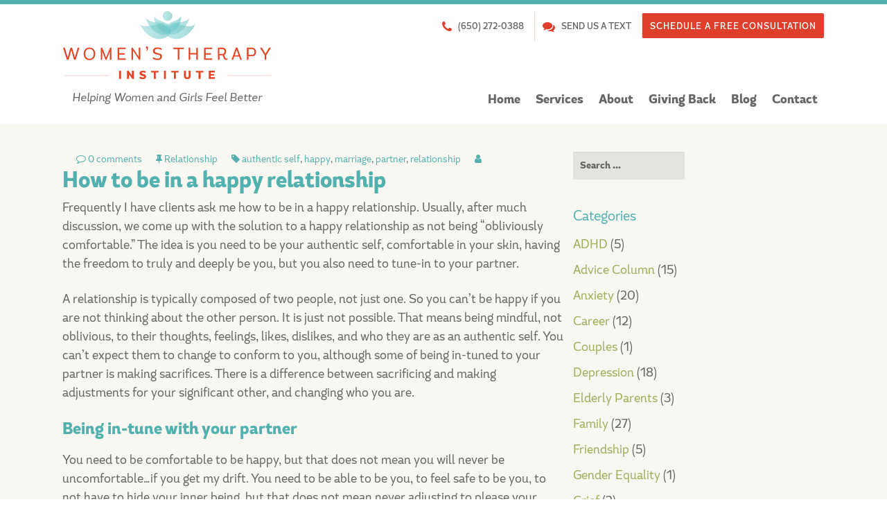

--- FILE ---
content_type: text/html; charset=UTF-8
request_url: https://womenstherapyinstitute.com/happy-relationship/
body_size: 14142
content:
<!DOCTYPE html>
<!--[if IE 8]>
<html class="ie ie8 lte-ie9" lang="en-US">
<![endif]-->
<!--[if IE 9]>
<html class="ie ie9" lang="en-US">
<![endif]-->
<!--[if !IE]><!-->
<html lang="en-US">
<!--<![endif]-->

<head>

	<meta charset="UTF-8">
	<meta name="viewport" content="width=device-width, initial-scale=1">
	<title>How to be in a happy relationship</title>

  <meta content="website" property="og:type" /><meta content="https://womenstherapyinstitute.com/happy-relationship/" property="og:url" /><meta content="How to be in a happy relationship" property="og:title" /><meta content="https://womenstherapyinstitute.com/wp-content/uploads/2018/05/Relationship.png" property="og:image" /><meta content="https://womenstherapyinstitute.com/wp-content/themes/solamar/images/fb.png" property="og:image" /><meta content="Women’s Therapy Institute" property="og:site_name" /><meta content="Frequently I have clients ask me how to be in a happy relationship. Usually, after much discussion, we come up with the solution to a happy relationship as not being “obliviously comfortable.” The idea is you need to be your authentic self, comfortable in your skin, having the freedom to truly and deeply be you,… Read More &rsaquo;" property="og:description" />
  <link rel="shortcut icon" href="https://womenstherapyinstitute.com/wp-content/themes/solamar/favicon.ico" />
  <link rel="apple-touch-icon" href="https://womenstherapyinstitute.com/wp-content/themes/solamar/images/apple-touch-icon.png">
	<link rel="profile" href="https://gmpg.org/xfn/11">
	<link rel="pingback" href="https://womenstherapyinstitute.com/xmlrpc.php">

	<!--[if lt IE 9]>
  <script src="https://womenstherapyinstitute.com/wp-content/themes/solamar/inc/js/html5.js"></script>
  <![endif]-->

	<meta name='robots' content='index, follow, max-image-preview:large, max-snippet:-1, max-video-preview:-1' />
	<style>img:is([sizes="auto" i], [sizes^="auto," i]) { contain-intrinsic-size: 3000px 1500px }</style>
	
	<!-- This site is optimized with the Yoast SEO plugin v17.7.1 - https://yoast.com/wordpress/plugins/seo/ -->
	<meta name="description" content="The idea is you need to be your authentic self, but you also need to tune-in to your partner." />
	<link rel="canonical" href="https://womenstherapyinstitute.com/happy-relationship/" />
	<meta property="og:locale" content="en_US" />
	<meta property="og:type" content="article" />
	<meta property="og:title" content="How to be in a happy relationship - Women’s Therapy Institute" />
	<meta property="og:description" content="The idea is you need to be your authentic self, but you also need to tune-in to your partner." />
	<meta property="og:url" content="https://womenstherapyinstitute.com/happy-relationship/" />
	<meta property="og:site_name" content="Women’s Therapy Institute" />
	<meta property="article:publisher" content="https://www.facebook.com/Womens-Therapy-Institute-386594451551091/" />
	<meta property="article:published_time" content="2018-05-17T13:04:17+00:00" />
	<meta property="article:modified_time" content="2018-10-04T15:57:34+00:00" />
	<meta property="og:image" content="https://womenstherapyinstitute.com/wp-content/uploads/2018/05/Relationship.png" />
	<meta property="og:image:width" content="940" />
	<meta property="og:image:height" content="788" />
	<meta name="twitter:card" content="summary" />
	<meta name="twitter:creator" content="@WomensTherapyCA" />
	<meta name="twitter:site" content="@WomensTherapyCA" />
	<meta name="twitter:label1" content="Written by" />
	<meta name="twitter:data1" content="Mabel Yiu" />
	<meta name="twitter:label2" content="Est. reading time" />
	<meta name="twitter:data2" content="2 minutes" />
	<!-- / Yoast SEO plugin. -->



<!-- All in One SEO Pack Pro 2.4.13.2 by Michael Torbert of Semper Fi Web Designob_start_detected [-1,-1] -->
<!-- Debug String: 2JMJ7L5RSW0YVB/VLWAYKK/YBWK -->
<meta name="description"  content="The idea is you need to be your authentic self, but you also need to tune-in to your partner." />

<meta name="keywords"  content="relationship,happy,partner,authentic self,marriage" />

<link rel="canonical" href="https://womenstherapyinstitute.com/happy-relationship/" />
			<script>
			(function(i,s,o,g,r,a,m){i['GoogleAnalyticsObject']=r;i[r]=i[r]||function(){
			(i[r].q=i[r].q||[]).push(arguments)},i[r].l=1*new Date();a=s.createElement(o),
			m=s.getElementsByTagName(o)[0];a.async=1;a.src=g;m.parentNode.insertBefore(a,m)
			})(window,document,'script','//www.google-analytics.com/analytics.js','ga');

			ga('create', 'UA-65779038-1', 'auto');
			
			ga('send', 'pageview');
			</script>
					<script >
						function recordOutboundLink(link, category, action) {
														ga('send', 'event', category, action);
														if (link.target == '_blank') return true;
							setTimeout('document.location = "' + link.href + '"', 100);
							return false;
						}
						/* use regular Javascript for this */
						function getAttr(ele, attr) {
							var result = (ele.getAttribute && ele.getAttribute(attr)) || null;
							if (!result) {
								var attrs = ele.attributes;
								var length = attrs.length;
								for (var i = 0; i < length; i++)
									if (attr[i].nodeName === attr) result = attr[i].nodeValue;
							}
							return result;
						}

						function aiosp_addLoadEvent(func) {
							var oldonload = window.onload;
							if (typeof window.onload != 'function') {
								window.onload = func;
							} else {
								window.onload = function () {
									if (oldonload) {
										oldonload();
									}
									func();
								}
							}
						}

						function aiosp_addEvent(element, evnt, funct) {
							if (element.attachEvent)
								return element.attachEvent('on' + evnt, funct);
							else
								return element.addEventListener(evnt, funct, false);
						}

						aiosp_addLoadEvent(function () {
							var links = document.getElementsByTagName('a');
							for (var x = 0; x < links.length; x++) {
								if (typeof links[x] == 'undefined') continue;
								aiosp_addEvent(links[x], 'onclick', function () {
									var mydomain = new RegExp(document.domain, 'i');
									href = getAttr(this, 'href');
									if (href && href.toLowerCase().indexOf('http') === 0 && !mydomain.test(href)) {
										recordOutboundLink(this, 'Outbound Links', href);
									}
								});
							}
						});
					</script>
					<!-- /all in one seo pack pro -->
<link rel='dns-prefetch' href='//cdnjs.cloudflare.com' />
<link rel='dns-prefetch' href='//apis.google.com' />
<link rel='dns-prefetch' href='//fonts.googleapis.com' />
<link rel="alternate" type="application/rss+xml" title="Women’s Therapy Institute &raquo; Feed" href="https://womenstherapyinstitute.com/feed/" />
<link rel="alternate" type="application/rss+xml" title="Women’s Therapy Institute &raquo; Comments Feed" href="https://womenstherapyinstitute.com/comments/feed/" />
<link rel="alternate" type="application/rss+xml" title="Women’s Therapy Institute &raquo; How to be in a happy relationship Comments Feed" href="https://womenstherapyinstitute.com/happy-relationship/feed/" />
<script >
/* <![CDATA[ */
window._wpemojiSettings = {"baseUrl":"https:\/\/s.w.org\/images\/core\/emoji\/16.0.1\/72x72\/","ext":".png","svgUrl":"https:\/\/s.w.org\/images\/core\/emoji\/16.0.1\/svg\/","svgExt":".svg","source":{"concatemoji":"https:\/\/womenstherapyinstitute.com\/wp-includes\/js\/wp-emoji-release.min.js?ver=6.8.3"}};
/*! This file is auto-generated */
!function(s,n){var o,i,e;function c(e){try{var t={supportTests:e,timestamp:(new Date).valueOf()};sessionStorage.setItem(o,JSON.stringify(t))}catch(e){}}function p(e,t,n){e.clearRect(0,0,e.canvas.width,e.canvas.height),e.fillText(t,0,0);var t=new Uint32Array(e.getImageData(0,0,e.canvas.width,e.canvas.height).data),a=(e.clearRect(0,0,e.canvas.width,e.canvas.height),e.fillText(n,0,0),new Uint32Array(e.getImageData(0,0,e.canvas.width,e.canvas.height).data));return t.every(function(e,t){return e===a[t]})}function u(e,t){e.clearRect(0,0,e.canvas.width,e.canvas.height),e.fillText(t,0,0);for(var n=e.getImageData(16,16,1,1),a=0;a<n.data.length;a++)if(0!==n.data[a])return!1;return!0}function f(e,t,n,a){switch(t){case"flag":return n(e,"\ud83c\udff3\ufe0f\u200d\u26a7\ufe0f","\ud83c\udff3\ufe0f\u200b\u26a7\ufe0f")?!1:!n(e,"\ud83c\udde8\ud83c\uddf6","\ud83c\udde8\u200b\ud83c\uddf6")&&!n(e,"\ud83c\udff4\udb40\udc67\udb40\udc62\udb40\udc65\udb40\udc6e\udb40\udc67\udb40\udc7f","\ud83c\udff4\u200b\udb40\udc67\u200b\udb40\udc62\u200b\udb40\udc65\u200b\udb40\udc6e\u200b\udb40\udc67\u200b\udb40\udc7f");case"emoji":return!a(e,"\ud83e\udedf")}return!1}function g(e,t,n,a){var r="undefined"!=typeof WorkerGlobalScope&&self instanceof WorkerGlobalScope?new OffscreenCanvas(300,150):s.createElement("canvas"),o=r.getContext("2d",{willReadFrequently:!0}),i=(o.textBaseline="top",o.font="600 32px Arial",{});return e.forEach(function(e){i[e]=t(o,e,n,a)}),i}function t(e){var t=s.createElement("script");t.src=e,t.defer=!0,s.head.appendChild(t)}"undefined"!=typeof Promise&&(o="wpEmojiSettingsSupports",i=["flag","emoji"],n.supports={everything:!0,everythingExceptFlag:!0},e=new Promise(function(e){s.addEventListener("DOMContentLoaded",e,{once:!0})}),new Promise(function(t){var n=function(){try{var e=JSON.parse(sessionStorage.getItem(o));if("object"==typeof e&&"number"==typeof e.timestamp&&(new Date).valueOf()<e.timestamp+604800&&"object"==typeof e.supportTests)return e.supportTests}catch(e){}return null}();if(!n){if("undefined"!=typeof Worker&&"undefined"!=typeof OffscreenCanvas&&"undefined"!=typeof URL&&URL.createObjectURL&&"undefined"!=typeof Blob)try{var e="postMessage("+g.toString()+"("+[JSON.stringify(i),f.toString(),p.toString(),u.toString()].join(",")+"));",a=new Blob([e],{type:"text/javascript"}),r=new Worker(URL.createObjectURL(a),{name:"wpTestEmojiSupports"});return void(r.onmessage=function(e){c(n=e.data),r.terminate(),t(n)})}catch(e){}c(n=g(i,f,p,u))}t(n)}).then(function(e){for(var t in e)n.supports[t]=e[t],n.supports.everything=n.supports.everything&&n.supports[t],"flag"!==t&&(n.supports.everythingExceptFlag=n.supports.everythingExceptFlag&&n.supports[t]);n.supports.everythingExceptFlag=n.supports.everythingExceptFlag&&!n.supports.flag,n.DOMReady=!1,n.readyCallback=function(){n.DOMReady=!0}}).then(function(){return e}).then(function(){var e;n.supports.everything||(n.readyCallback(),(e=n.source||{}).concatemoji?t(e.concatemoji):e.wpemoji&&e.twemoji&&(t(e.twemoji),t(e.wpemoji)))}))}((window,document),window._wpemojiSettings);
/* ]]> */
</script>
<style id='wp-emoji-styles-inline-css' >

	img.wp-smiley, img.emoji {
		display: inline !important;
		border: none !important;
		box-shadow: none !important;
		height: 1em !important;
		width: 1em !important;
		margin: 0 0.07em !important;
		vertical-align: -0.1em !important;
		background: none !important;
		padding: 0 !important;
	}
</style>
<link rel='stylesheet' id='wp-block-library-css' href='https://womenstherapyinstitute.com/wp-includes/css/dist/block-library/style.min.css?ver=6.8.3'  media='all' />
<style id='classic-theme-styles-inline-css' >
/*! This file is auto-generated */
.wp-block-button__link{color:#fff;background-color:#32373c;border-radius:9999px;box-shadow:none;text-decoration:none;padding:calc(.667em + 2px) calc(1.333em + 2px);font-size:1.125em}.wp-block-file__button{background:#32373c;color:#fff;text-decoration:none}
</style>
<style id='global-styles-inline-css' >
:root{--wp--preset--aspect-ratio--square: 1;--wp--preset--aspect-ratio--4-3: 4/3;--wp--preset--aspect-ratio--3-4: 3/4;--wp--preset--aspect-ratio--3-2: 3/2;--wp--preset--aspect-ratio--2-3: 2/3;--wp--preset--aspect-ratio--16-9: 16/9;--wp--preset--aspect-ratio--9-16: 9/16;--wp--preset--color--black: #000000;--wp--preset--color--cyan-bluish-gray: #abb8c3;--wp--preset--color--white: #ffffff;--wp--preset--color--pale-pink: #f78da7;--wp--preset--color--vivid-red: #cf2e2e;--wp--preset--color--luminous-vivid-orange: #ff6900;--wp--preset--color--luminous-vivid-amber: #fcb900;--wp--preset--color--light-green-cyan: #7bdcb5;--wp--preset--color--vivid-green-cyan: #00d084;--wp--preset--color--pale-cyan-blue: #8ed1fc;--wp--preset--color--vivid-cyan-blue: #0693e3;--wp--preset--color--vivid-purple: #9b51e0;--wp--preset--gradient--vivid-cyan-blue-to-vivid-purple: linear-gradient(135deg,rgba(6,147,227,1) 0%,rgb(155,81,224) 100%);--wp--preset--gradient--light-green-cyan-to-vivid-green-cyan: linear-gradient(135deg,rgb(122,220,180) 0%,rgb(0,208,130) 100%);--wp--preset--gradient--luminous-vivid-amber-to-luminous-vivid-orange: linear-gradient(135deg,rgba(252,185,0,1) 0%,rgba(255,105,0,1) 100%);--wp--preset--gradient--luminous-vivid-orange-to-vivid-red: linear-gradient(135deg,rgba(255,105,0,1) 0%,rgb(207,46,46) 100%);--wp--preset--gradient--very-light-gray-to-cyan-bluish-gray: linear-gradient(135deg,rgb(238,238,238) 0%,rgb(169,184,195) 100%);--wp--preset--gradient--cool-to-warm-spectrum: linear-gradient(135deg,rgb(74,234,220) 0%,rgb(151,120,209) 20%,rgb(207,42,186) 40%,rgb(238,44,130) 60%,rgb(251,105,98) 80%,rgb(254,248,76) 100%);--wp--preset--gradient--blush-light-purple: linear-gradient(135deg,rgb(255,206,236) 0%,rgb(152,150,240) 100%);--wp--preset--gradient--blush-bordeaux: linear-gradient(135deg,rgb(254,205,165) 0%,rgb(254,45,45) 50%,rgb(107,0,62) 100%);--wp--preset--gradient--luminous-dusk: linear-gradient(135deg,rgb(255,203,112) 0%,rgb(199,81,192) 50%,rgb(65,88,208) 100%);--wp--preset--gradient--pale-ocean: linear-gradient(135deg,rgb(255,245,203) 0%,rgb(182,227,212) 50%,rgb(51,167,181) 100%);--wp--preset--gradient--electric-grass: linear-gradient(135deg,rgb(202,248,128) 0%,rgb(113,206,126) 100%);--wp--preset--gradient--midnight: linear-gradient(135deg,rgb(2,3,129) 0%,rgb(40,116,252) 100%);--wp--preset--font-size--small: 13px;--wp--preset--font-size--medium: 20px;--wp--preset--font-size--large: 36px;--wp--preset--font-size--x-large: 42px;--wp--preset--spacing--20: 0.44rem;--wp--preset--spacing--30: 0.67rem;--wp--preset--spacing--40: 1rem;--wp--preset--spacing--50: 1.5rem;--wp--preset--spacing--60: 2.25rem;--wp--preset--spacing--70: 3.38rem;--wp--preset--spacing--80: 5.06rem;--wp--preset--shadow--natural: 6px 6px 9px rgba(0, 0, 0, 0.2);--wp--preset--shadow--deep: 12px 12px 50px rgba(0, 0, 0, 0.4);--wp--preset--shadow--sharp: 6px 6px 0px rgba(0, 0, 0, 0.2);--wp--preset--shadow--outlined: 6px 6px 0px -3px rgba(255, 255, 255, 1), 6px 6px rgba(0, 0, 0, 1);--wp--preset--shadow--crisp: 6px 6px 0px rgba(0, 0, 0, 1);}:where(.is-layout-flex){gap: 0.5em;}:where(.is-layout-grid){gap: 0.5em;}body .is-layout-flex{display: flex;}.is-layout-flex{flex-wrap: wrap;align-items: center;}.is-layout-flex > :is(*, div){margin: 0;}body .is-layout-grid{display: grid;}.is-layout-grid > :is(*, div){margin: 0;}:where(.wp-block-columns.is-layout-flex){gap: 2em;}:where(.wp-block-columns.is-layout-grid){gap: 2em;}:where(.wp-block-post-template.is-layout-flex){gap: 1.25em;}:where(.wp-block-post-template.is-layout-grid){gap: 1.25em;}.has-black-color{color: var(--wp--preset--color--black) !important;}.has-cyan-bluish-gray-color{color: var(--wp--preset--color--cyan-bluish-gray) !important;}.has-white-color{color: var(--wp--preset--color--white) !important;}.has-pale-pink-color{color: var(--wp--preset--color--pale-pink) !important;}.has-vivid-red-color{color: var(--wp--preset--color--vivid-red) !important;}.has-luminous-vivid-orange-color{color: var(--wp--preset--color--luminous-vivid-orange) !important;}.has-luminous-vivid-amber-color{color: var(--wp--preset--color--luminous-vivid-amber) !important;}.has-light-green-cyan-color{color: var(--wp--preset--color--light-green-cyan) !important;}.has-vivid-green-cyan-color{color: var(--wp--preset--color--vivid-green-cyan) !important;}.has-pale-cyan-blue-color{color: var(--wp--preset--color--pale-cyan-blue) !important;}.has-vivid-cyan-blue-color{color: var(--wp--preset--color--vivid-cyan-blue) !important;}.has-vivid-purple-color{color: var(--wp--preset--color--vivid-purple) !important;}.has-black-background-color{background-color: var(--wp--preset--color--black) !important;}.has-cyan-bluish-gray-background-color{background-color: var(--wp--preset--color--cyan-bluish-gray) !important;}.has-white-background-color{background-color: var(--wp--preset--color--white) !important;}.has-pale-pink-background-color{background-color: var(--wp--preset--color--pale-pink) !important;}.has-vivid-red-background-color{background-color: var(--wp--preset--color--vivid-red) !important;}.has-luminous-vivid-orange-background-color{background-color: var(--wp--preset--color--luminous-vivid-orange) !important;}.has-luminous-vivid-amber-background-color{background-color: var(--wp--preset--color--luminous-vivid-amber) !important;}.has-light-green-cyan-background-color{background-color: var(--wp--preset--color--light-green-cyan) !important;}.has-vivid-green-cyan-background-color{background-color: var(--wp--preset--color--vivid-green-cyan) !important;}.has-pale-cyan-blue-background-color{background-color: var(--wp--preset--color--pale-cyan-blue) !important;}.has-vivid-cyan-blue-background-color{background-color: var(--wp--preset--color--vivid-cyan-blue) !important;}.has-vivid-purple-background-color{background-color: var(--wp--preset--color--vivid-purple) !important;}.has-black-border-color{border-color: var(--wp--preset--color--black) !important;}.has-cyan-bluish-gray-border-color{border-color: var(--wp--preset--color--cyan-bluish-gray) !important;}.has-white-border-color{border-color: var(--wp--preset--color--white) !important;}.has-pale-pink-border-color{border-color: var(--wp--preset--color--pale-pink) !important;}.has-vivid-red-border-color{border-color: var(--wp--preset--color--vivid-red) !important;}.has-luminous-vivid-orange-border-color{border-color: var(--wp--preset--color--luminous-vivid-orange) !important;}.has-luminous-vivid-amber-border-color{border-color: var(--wp--preset--color--luminous-vivid-amber) !important;}.has-light-green-cyan-border-color{border-color: var(--wp--preset--color--light-green-cyan) !important;}.has-vivid-green-cyan-border-color{border-color: var(--wp--preset--color--vivid-green-cyan) !important;}.has-pale-cyan-blue-border-color{border-color: var(--wp--preset--color--pale-cyan-blue) !important;}.has-vivid-cyan-blue-border-color{border-color: var(--wp--preset--color--vivid-cyan-blue) !important;}.has-vivid-purple-border-color{border-color: var(--wp--preset--color--vivid-purple) !important;}.has-vivid-cyan-blue-to-vivid-purple-gradient-background{background: var(--wp--preset--gradient--vivid-cyan-blue-to-vivid-purple) !important;}.has-light-green-cyan-to-vivid-green-cyan-gradient-background{background: var(--wp--preset--gradient--light-green-cyan-to-vivid-green-cyan) !important;}.has-luminous-vivid-amber-to-luminous-vivid-orange-gradient-background{background: var(--wp--preset--gradient--luminous-vivid-amber-to-luminous-vivid-orange) !important;}.has-luminous-vivid-orange-to-vivid-red-gradient-background{background: var(--wp--preset--gradient--luminous-vivid-orange-to-vivid-red) !important;}.has-very-light-gray-to-cyan-bluish-gray-gradient-background{background: var(--wp--preset--gradient--very-light-gray-to-cyan-bluish-gray) !important;}.has-cool-to-warm-spectrum-gradient-background{background: var(--wp--preset--gradient--cool-to-warm-spectrum) !important;}.has-blush-light-purple-gradient-background{background: var(--wp--preset--gradient--blush-light-purple) !important;}.has-blush-bordeaux-gradient-background{background: var(--wp--preset--gradient--blush-bordeaux) !important;}.has-luminous-dusk-gradient-background{background: var(--wp--preset--gradient--luminous-dusk) !important;}.has-pale-ocean-gradient-background{background: var(--wp--preset--gradient--pale-ocean) !important;}.has-electric-grass-gradient-background{background: var(--wp--preset--gradient--electric-grass) !important;}.has-midnight-gradient-background{background: var(--wp--preset--gradient--midnight) !important;}.has-small-font-size{font-size: var(--wp--preset--font-size--small) !important;}.has-medium-font-size{font-size: var(--wp--preset--font-size--medium) !important;}.has-large-font-size{font-size: var(--wp--preset--font-size--large) !important;}.has-x-large-font-size{font-size: var(--wp--preset--font-size--x-large) !important;}
:where(.wp-block-post-template.is-layout-flex){gap: 1.25em;}:where(.wp-block-post-template.is-layout-grid){gap: 1.25em;}
:where(.wp-block-columns.is-layout-flex){gap: 2em;}:where(.wp-block-columns.is-layout-grid){gap: 2em;}
:root :where(.wp-block-pullquote){font-size: 1.5em;line-height: 1.6;}
</style>
<link rel='stylesheet' id='solamar-fonts-css' href='//fonts.googleapis.com/css?family=Source+Sans+Pro%3A300%2C400%2C700%2C300italic%2C400italic%2C700italic&#038;subset=latin%2Clatin-ext'  media='all' />
<link rel='stylesheet' id='solamar-bootstrap-css' href='https://womenstherapyinstitute.com/wp-content/themes/solamar/bower_components/bootstrap/css/bootstrap.css?ver=3.3.4'  media='all' />
<link rel='stylesheet' id='solamar-slick-css' href='//cdnjs.cloudflare.com/ajax/libs/slick-carousel/1.8.1/slick.min.css?ver=1.8.1'  media='all' />
<link rel='stylesheet' id='solamar-slick-theme-css' href='//cdnjs.cloudflare.com/ajax/libs/slick-carousel/1.8.1/slick-theme.min.css?ver=1.8.1'  media='all' />
<link rel='stylesheet' id='solamar-font-awesome-css' href='https://womenstherapyinstitute.com/wp-content/themes/solamar/bower_components/font-awesome/css/font-awesome.min.css?v=1234&#038;ver=4.3.0'  media='all' />
<link rel='stylesheet' id='solamar-style-css' href='https://womenstherapyinstitute.com/wp-content/themes/solamar/style.css?ver=6.8.3'  media='all' />
<!--[if lt IE 9]>
<link rel='stylesheet' id='solamar-ie-css' href='https://womenstherapyinstitute.com/wp-content/themes/solamar/inc/css/ie.css?ver=2013-07-18'  media='all' />
<![endif]-->
<link rel='stylesheet' id='font-awesome-css' href='https://womenstherapyinstitute.com/wp-content/plugins/js_composer/assets/lib/bower/font-awesome/css/font-awesome.min.css?ver=5.4.5'  media='all' />
<link rel='stylesheet' id='popupaoc-public-style-css' href='https://womenstherapyinstitute.com/wp-content/plugins/popup-anything-on-click/assets/css/popupaoc-public.css?ver=2.0.7'  media='all' />
<script  src="https://womenstherapyinstitute.com/wp-includes/js/jquery/jquery.min.js?ver=3.7.1" id="jquery-core-js"></script>
<script  src="https://womenstherapyinstitute.com/wp-includes/js/jquery/jquery-migrate.min.js?ver=3.4.1" id="jquery-migrate-js"></script>
<script  id="pirate-forms-custom-spam-js-extra">
/* <![CDATA[ */
var pf = {"spam":{"label":"I'm human!","value":"ed5e0c2d65"}};
/* ]]> */
</script>
<script  src="https://womenstherapyinstitute.com/wp-content/plugins/pirate-forms/public/js/custom-spam.js?ver=6.8.3" id="pirate-forms-custom-spam-js"></script>
<link rel="https://api.w.org/" href="https://womenstherapyinstitute.com/wp-json/" /><link rel="alternate" title="JSON" type="application/json" href="https://womenstherapyinstitute.com/wp-json/wp/v2/posts/680" /><link rel='shortlink' href='https://womenstherapyinstitute.com/?p=680' />
<link rel="alternate" title="oEmbed (JSON)" type="application/json+oembed" href="https://womenstherapyinstitute.com/wp-json/oembed/1.0/embed?url=https%3A%2F%2Fwomenstherapyinstitute.com%2Fhappy-relationship%2F" />
<link rel="alternate" title="oEmbed (XML)" type="text/xml+oembed" href="https://womenstherapyinstitute.com/wp-json/oembed/1.0/embed?url=https%3A%2F%2Fwomenstherapyinstitute.com%2Fhappy-relationship%2F&#038;format=xml" />
<script >var ajaxurl = "https://womenstherapyinstitute.com/wp-admin/admin-ajax.php";</script><meta name="generator" content="Site Kit by Google 1.46.0" /><!-- HFCM by 99 Robots - Snippet # 1: G tag header -->
<!-- Google Tag Manager -->
<script>(function(w,d,s,l,i){w[l]=w[l]||[];w[l].push({'gtm.start':
new Date().getTime(),event:'gtm.js'});var f=d.getElementsByTagName(s)[0],
j=d.createElement(s),dl=l!='dataLayer'?'&l='+l:'';j.async=true;j.src=
'https://www.googletagmanager.com/gtm.js?id='+i+dl;f.parentNode.insertBefore(j,f);
})(window,document,'script','dataLayer','GTM-K2K52GCJ');</script>
<!-- End Google Tag Manager -->
<!-- /end HFCM by 99 Robots -->
          <style>
          .has-post-thumbnail img.wp-post-image, 
          .attachment-twentyseventeen-featured-image.wp-post-image { display: none !important; }          
          </style>

<!-- This site is optimized with the Schema plugin v1.7.9.4 - https://schema.press -->
<script type="application/ld+json">{"@context":"https:\/\/schema.org\/","@type":"BlogPosting","mainEntityOfPage":{"@type":"WebPage","@id":"https:\/\/womenstherapyinstitute.com\/happy-relationship\/"},"url":"https:\/\/womenstherapyinstitute.com\/happy-relationship\/","headline":"How to be in a happy relationship","datePublished":"2018-05-17T06:04:17-07:00","dateModified":"2018-10-04T08:57:34-07:00","publisher":{"@type":"Organization","@id":"https:\/\/womenstherapyinstitute.com\/#organization","name":"Women’s Therapy Institute","logo":{"@type":"ImageObject","url":"https:\/\/womenstherapyinstitute.com\/wp-content\/uploads\/2017\/06\/WTI-Logo.png","width":600,"height":60}},"image":{"@type":"ImageObject","url":"https:\/\/womenstherapyinstitute.com\/wp-content\/uploads\/2018\/05\/Relationship.png","width":940,"height":788},"articleSection":"Relationship","keywords":"authentic self, happy, marriage, partner, relationship","description":"Frequently I have clients ask me how to be in a happy relationship. Usually, after much discussion, we come up with the solution to a happy relationship as not being “obliviously comfortable.” The idea is you need to be your authentic self, comfortable in your skin, having the freedom","author":{"@type":"Person","name":"Mabel Yiu","url":"https:\/\/womenstherapyinstitute.com\/author\/mabel-yiu\/","image":{"@type":"ImageObject","url":"https:\/\/secure.gravatar.com\/avatar\/4cb5500484f3d92626636043fcc6dc648b0b0d01d6371c4edd9423abe7265f5c?s=96&d=mm&r=g","height":96,"width":96}}}</script>

<style>.wpupg-grid { transition: height 0.8s; }</style>
<!-- Facebook Pixel Code -->
<script >
!function(f,b,e,v,n,t,s){if(f.fbq)return;n=f.fbq=function(){n.callMethod?
n.callMethod.apply(n,arguments):n.queue.push(arguments)};if(!f._fbq)f._fbq=n;
n.push=n;n.loaded=!0;n.version='2.0';n.queue=[];t=b.createElement(e);t.async=!0;
t.src=v;s=b.getElementsByTagName(e)[0];s.parentNode.insertBefore(t,s)}(window,
document,'script','https://connect.facebook.net/en_US/fbevents.js');
</script>
<!-- End Facebook Pixel Code -->
<script >
  fbq('init', '208205150962493', {}, {
    "agent": "wordpress-6.8.3-3.0.6"
});
</script><script >
  fbq('track', 'PageView', []);
</script>
<!-- Facebook Pixel Code -->
<noscript>
<img height="1" width="1" style="display:none" alt="fbpx"
src="https://www.facebook.com/tr?id=208205150962493&ev=PageView&noscript=1" />
</noscript>
<!-- End Facebook Pixel Code -->
<meta name="generator" content="Powered by WPBakery Page Builder - drag and drop page builder for WordPress."/>
<!--[if lte IE 9]><link rel="stylesheet"  href="https://womenstherapyinstitute.com/wp-content/plugins/js_composer/assets/css/vc_lte_ie9.min.css" media="screen"><![endif]-->		<style  id="wp-custom-css">
			.icon-sex, .icon-hypnotherapy {
display:none;
}

section.opt-in {
	display: none;
}

.button-container {
    padding-bottom: 30px;
}

#tpbr_box {
	font-weight: bold !important;
    text-transform: uppercase;
font-size: 18px !important;
line-height: 1.3 !important;
padding: 10px 0;
}

/***** right sidebar *****/
.sidebar-box{border-radius:10px; margin-top:30px;}
.sidebar-consultation.sidebar-box{margin:0;}
.sidebar-box .consultation-form{padding:15px 24px;}
.sidebar-consultation.sidebar-box .widget-title{padding:15px 24px; margin:0; font-size:24px; font-weight:400;  color:#fff; background:#005d8a; border-radius:5px 5px 0 0; text-align:center;}
.sidebar-consultation.sidebar-box .widget-title:after{display:none;}
.sidebar-box .consultation-form{background:#005d8a;}
.sidebar-consultation.sidebar-box .widget-title{padding-bottom:0;}
.sidebar-box .textwidget p.tag-line{font-size:15px; font-weight:300; line-height:normal; padding:5px 19px 15px 19px; background:#005d8a; color:#f1f1f1; text-align:center; padding-top:15px;}

.sidebar-box .form-control{border-color:#cacaca; border-radius:0; box-shadow:none; color:#333;}
.sidebar-box textarea.form-control{height:80px; resize:none;}
.consultation-form{border-radius:0 0 5px 5px;}
.consultation-form .wpcf7-submit{width:100%; background:#ed1c24; padding:15px 30px; transition:all .5s ease;}
.consultation-form .wpcf7-submit:hover{background:#fff; color:#005d8a;}
.sidebar-consultation{position:relative;}
.sidebar-consultation div.wpcf7 .ajax-loader{position:absolute; bottom:30px; right:15px;}
.sidebar-services li{padding-top:15px; padding-left:0px; line-height:normal; /*background:url('../images/img-circle-bulets.png') no-repeat 0 16px;*/}
.sidebar-services li::before {color: #ed1c24;content: "\f0da";font-family: "FontAwesome";font-size: 20px;margin-top: -2px;position: absolute;}
.sidebar-services li a{ position: relative;padding-left: 15px;}
.sidebar-services li:first-child{padding-top:0; background-position:0 0;}
.right-sidebar .post-title{font-size:inherit; margin:0; text-transform:capitalize; line-height:normal; font-weight:400;}
.single .right-sidebar .post-title{font-size:inherit; margin:0;}
.right-sidebar .sidebar-posts .upw-content{padding-bottom:30px;}
.right-sidebar .sidebar-posts .post-title{font-size:19px; font-weight:300;}
.right-sidebar .post-date{padding:7px 0 0 0; display:inline-block;}

.span.wpcf7-not-valid-tip{font-size:13px;}
#wpcf7-f188-p143-o1{position:relative;}
.wpcf7-form.invalid .consultation-form, .wpcf7-form.sent .consultation-form{padding-top:70px;}
.sidebar-consultation .wpcf7-form div.wpcf7-validation-errors{border:none; color: #f00;}
.sidebar-consultation .wpcf7-form div.wpcf7-response-output{margin: 0; position: absolute; top: 175px; padding: 0 30px; line-height: normal;}
.sidebar-consultation .wpcf7-form div.wpcf7-mail-sent-ok{border:none; color:#398f14;}

li::marker {
    font-weight: bold;
	color: #52b1af;
}		</style>
		<noscript><style > .wpb_animate_when_almost_visible { opacity: 1; }</style></noscript>
    <meta name="robots" content="noodp, noydir" />
</head>

<body data-rsssl=1 id="happy-relationship" class="wp-singular post-template-default single single-post postid-680 single-format-standard wp-embed-responsive wp-theme-solamar wpb-js-composer js-comp-ver-5.4.5 vc_responsive">
	<div id="page" class="hfeed site">
		<header id="masthead" class="site-header clearfix" role="banner">
			<div class="container row">
				<a class="home-link col-sm-4" href="https://womenstherapyinstitute.com/" title="Women’s Therapy Institute" rel="home">
					<h3 class="site-title"><span>Women’s Therapy Institute</span></h3>
					<h2 class="site-description">Helping Women and Girls Feel Better</h2>
				</a>

				<div id="navbar" class="navbar col-sm-8">

				<div class="menu-secondary-container"><ul id="menu-secondary" class="nav-menu-alt"><li id="menu-item-46" class="phone-number menu-item menu-item-type-custom menu-item-object-custom menu-item-46"><a href="tel:6502720388">(650) 272-0388</a></li>
<li id="menu-item-1033" class="phone-number text text-replace menu-item menu-item-type-custom menu-item-object-custom menu-item-1033"><a>Send Us A Text</a></li>
<li id="menu-item-161" class="button menu-item menu-item-type-custom menu-item-object-custom menu-item-161"><a target="_blank" href="https://womenstherapyinstitute.com/schedule-your-appointment-online-womens-therapy-institute/">Schedule A Free Consultation</a></li>
</ul></div>
					<nav id="site-navigation" class="navigation main-navigation" role="navigation">
						<button id="lines-button" class="lines-button x menu-toggle" type="button" role="button" aria-label="Toggle Navigation">
						  Menu <span class="lines"></span>
						</button>
						<a class="screen-reader-text skip-link" href="#content" title="Skip to content">Skip to content</a>
						<div class="menu-primary-container"><ul id="menu-primary" class="nav-menu"><li id="menu-item-25" class="menu-item menu-item-type-post_type menu-item-object-page menu-item-home menu-item-25"><a href="https://womenstherapyinstitute.com/">Home</a></li>
<li id="menu-item-37" class="menu-item menu-item-type-custom menu-item-object-custom menu-item-has-children menu-item-37"><a href="#">Services</a>
<ul class="sub-menu">
	<li id="menu-item-8328" class="menu-item menu-item-type-post_type menu-item-object-page menu-item-8328"><a href="https://womenstherapyinstitute.com/individual-therapy-for-women-and-teen/">Individual Therapy</a></li>
	<li id="menu-item-8265" class="menu-item menu-item-type-post_type menu-item-object-page menu-item-8265"><a href="https://womenstherapyinstitute.com/eye-movement-desensitization-reprocessing-emdr/">EMDR for Trauma</a></li>
	<li id="menu-item-8220" class="menu-item menu-item-type-post_type menu-item-object-page menu-item-8220"><a href="https://womenstherapyinstitute.com/ketamine-assisted-psychotherapy/">Ketamine Therapy (KAP)</a></li>
	<li id="menu-item-8311" class="menu-item menu-item-type-post_type menu-item-object-page menu-item-8311"><a href="https://womenstherapyinstitute.com/relationshipandsex/">Relationship and Sex Therapy</a></li>
	<li id="menu-item-2315" class="menu-item menu-item-type-post_type menu-item-object-page menu-item-2315"><a href="https://womenstherapyinstitute.com/resiliency-training/">Resiliency Training</a></li>
</ul>
</li>
<li id="menu-item-930" class="menu-item menu-item-type-custom menu-item-object-custom menu-item-has-children menu-item-930"><a href="#">About</a>
<ul class="sub-menu">
	<li id="menu-item-174" class="menu-item menu-item-type-post_type menu-item-object-page menu-item-174"><a href="https://womenstherapyinstitute.com/philosophy/" title="Our Philosophy">Our Philosophy in Counseling</a></li>
	<li id="menu-item-1017" class="menu-item menu-item-type-post_type menu-item-object-page menu-item-1017"><a href="https://womenstherapyinstitute.com/providers/">Therapists</a></li>
	<li id="menu-item-1558" class="menu-item menu-item-type-post_type menu-item-object-page menu-item-1558"><a href="https://womenstherapyinstitute.com/insurance/">Insurance</a></li>
	<li id="menu-item-31" class="menu-item menu-item-type-post_type menu-item-object-page menu-item-31"><a href="https://womenstherapyinstitute.com/faqs/">FAQs</a></li>
	<li id="menu-item-574" class="menu-item menu-item-type-post_type menu-item-object-page menu-item-574"><a href="https://womenstherapyinstitute.com/career/">Career</a></li>
	<li id="menu-item-931" class="menu-item menu-item-type-custom menu-item-object-custom menu-item-931"><a href="https://mabelyiumft.clientsecure.me/sign-in">Client Portal</a></li>
</ul>
</li>
<li id="menu-item-2413" class="menu-item menu-item-type-custom menu-item-object-custom menu-item-has-children menu-item-2413"><a href="#">Giving Back</a>
<ul class="sub-menu">
	<li id="menu-item-1480" class="menu-item menu-item-type-post_type menu-item-object-page menu-item-1480"><a href="https://womenstherapyinstitute.com/sliding-scale/">Sliding Scale Therapy</a></li>
	<li id="menu-item-4819" class="menu-item menu-item-type-post_type menu-item-object-page menu-item-4819"><a href="https://womenstherapyinstitute.com/crime-victims-california-victim-compensation-board-calvcb-benefits/">Victims of Crime</a></li>
	<li id="menu-item-1503" class="menu-item menu-item-type-post_type menu-item-object-page menu-item-1503"><a href="https://womenstherapyinstitute.com/free-therapy/">Give An Hour</a></li>
	<li id="menu-item-4893" class="menu-item menu-item-type-post_type menu-item-object-page menu-item-4893"><a href="https://womenstherapyinstitute.com/national-womens-law-center/">National Women’s Law Center</a></li>
	<li id="menu-item-2411" class="menu-item menu-item-type-post_type menu-item-object-page menu-item-2411"><a href="https://womenstherapyinstitute.com/giving-back/">Breast Cancer Charity</a></li>
</ul>
</li>
<li id="menu-item-28" class="menu-item menu-item-type-post_type menu-item-object-page current_page_parent menu-item-28"><a href="https://womenstherapyinstitute.com/blog/">Blog</a></li>
<li id="menu-item-30" class="menu-item menu-item-type-post_type menu-item-object-page menu-item-30"><a href="https://womenstherapyinstitute.com/contact/" title="Contact Us">Contact</a></li>
</ul></div>					</nav><!-- #site-navigation -->
				</div><!-- #navbar -->

			</div><!-- .container -->
		</header><!-- #masthead -->

		
		<div id="main" class="site-main clearfix">
	<div id="primary" class="content-area">
		<div id="content" class="site-content" role="main">

						
<article id="post-680" class="post-680 post type-post status-publish format-standard has-post-thumbnail hentry category-relationship tag-authentic-self tag-happy tag-marriage tag-partner tag-relationship">
	<header class="entry-header">
				<div class="entry-thumbnail">
			<img width="940" height="788" src="https://womenstherapyinstitute.com/wp-content/uploads/2018/05/Relationship.png" class="attachment-post-thumbnail size-post-thumbnail wp-post-image" alt="" decoding="async" fetchpriority="high" srcset="https://womenstherapyinstitute.com/wp-content/uploads/2018/05/Relationship.png 940w, https://womenstherapyinstitute.com/wp-content/uploads/2018/05/Relationship-300x251.png 300w, https://womenstherapyinstitute.com/wp-content/uploads/2018/05/Relationship-768x644.png 768w" sizes="(max-width: 940px) 100vw, 940px" />		</div>
		        
		
<div class="entry-meta">
			<span class="date"><a href="https://womenstherapyinstitute.com/happy-relationship/" title="Permalink to How to be in a happy relationship" rel="bookmark"><time class="entry-date" datetime=""></time></a></span><span class="comments-link"><i class="fa fa-comment-o"></i> <a href="https://womenstherapyinstitute.com/happy-relationship/#respond"><span class="leave-reply">0 comments</span></a></span><span class="categories-links"><i class="fa fa-thumb-tack"></i> <a href="https://womenstherapyinstitute.com/category/relationship/" rel="category tag">Relationship</a></span><span class="tags-links"><i class="fa fa-tag"></i> <a href="https://womenstherapyinstitute.com/tag/authentic-self/" rel="tag">authentic self</a>, <a href="https://womenstherapyinstitute.com/tag/happy/" rel="tag">happy</a>, <a href="https://womenstherapyinstitute.com/tag/marriage/" rel="tag">marriage</a>, <a href="https://womenstherapyinstitute.com/tag/partner/" rel="tag">partner</a>, <a href="https://womenstherapyinstitute.com/tag/relationship/" rel="tag">relationship</a></span><span class="author vcard"><a class="url fn n" href="https://womenstherapyinstitute.com/author/mabel-yiu/" title="View all posts by " rel="author"><i class="fa fa-user"></i> </a></span>					</div><!-- .entry-meta -->
	
<h1 class="entry-title">How to be in a happy relationship</h1>
                                   <p>Frequently I have clients ask me how to be in a happy relationship. Usually, after much discussion, we come up with the solution to a happy relationship as not being “obliviously comfortable.” The idea is you need to be your authentic self, comfortable in your skin, having the freedom to truly and deeply be you, but you also need to tune-in to your partner.<span class="Apple-converted-space"> </span></p>
<p>A relationship is typically composed of two people, not just one. So you can’t be happy if you are not thinking about the other person. It is just not possible. That means being mindful, not oblivious, to their thoughts, feelings, likes, dislikes, and who they are as an authentic self. You can’t expect them to change to conform to you, although some of being in-tuned to your partner is making sacrifices. There is a difference between sacrificing and making adjustments for your significant other, and changing who you are.<span class="Apple-converted-space"> </span></p>
<h3>Being in-tune with your partner</h3>
<p>You need to be comfortable to be happy, but that does not mean you will never be uncomfortable…if you get my drift. You need to be able to be you, to feel safe to be you, to not have to hide your inner being, but that does not mean never adjusting to please your significant other. It takes work from both sides to be happy. For example, a wife dislikes sports and a husband dislikes going to concerts but the two of them would like to start doing things together more often. They aren’t getting the quality time they need. So, they make a deal. The wife will go to a sports game or watch a game on TV with her spouse so they can have time together, and the husband will agree to attend a concert with the wife. It is a small sacrifice for the good of the relationship.<span class="Apple-converted-space"> </span></p>
<p>Another example might be the wife gets up early every day to run while the husband chooses to hit the snooze button a 1000 times before rolling out of bed. Instead of making a lot of racket when getting out of bed, the wife gets out quietly and is respectful of the husband. It is about being in-tune with her husband’s need to get more sleep. There are many many examples, but the bottom line is you can’t be happy in a relationship without effort from both sides. You need to open your eyes, your ears, and your senses. No one is the exact same, we all do things a little differently.</p>
<p><b><span class="Apple-converted-space"> </span></b></p>
				
					<nav class="navigation post-navigation" role="navigation">
		<h1 class="screen-reader-text">Post navigation</h1>
		<div class="nav-links">

			<a href="https://womenstherapyinstitute.com/healthy-bedtime-routine/" rel="prev"><span class="meta-nav">&larr;</span> Connecting with loved ones at bedtime: It is good for your health</a>			<a href="https://womenstherapyinstitute.com/safe-brave-space/" rel="next">Should you always play it ‘safe&#8217;? <span class="meta-nav">&rarr;</span></a>
		</div><!-- .nav-links -->
	</nav><!-- .navigation -->
					
<div id="comments" class="comments-area">

	
		<div id="respond" class="comment-respond">
		<h3 id="reply-title" class="comment-reply-title">Leave a Reply <small><a rel="nofollow" id="cancel-comment-reply-link" href="/happy-relationship/#respond" style="display:none;">Cancel reply</a></small></h3><form action="https://womenstherapyinstitute.com/wp-comments-post.php" method="post" id="commentform" class="comment-form"><p class="comment-notes"><span id="email-notes">Your email address will not be published.</span> <span class="required-field-message">Required fields are marked <span class="required">*</span></span></p><p class="comment-form-comment"><label for="comment">Comment <span class="required">*</span></label> <textarea id="comment" name="comment" cols="45" rows="8" maxlength="65525" required></textarea></p><p class="comment-form-author"><label for="author">Name <span class="required">*</span></label> <input id="author" name="author" type="text" value="" size="30" maxlength="245" autocomplete="name" required /></p>
<p class="comment-form-email"><label for="email">Email <span class="required">*</span></label> <input id="email" name="email" type="email" value="" size="30" maxlength="100" aria-describedby="email-notes" autocomplete="email" required /></p>
<p class="comment-form-url"><label for="url">Website</label> <input id="url" name="url" type="url" value="" size="30" maxlength="200" autocomplete="url" /></p>
<p class="comment-form-cookies-consent"><input id="wp-comment-cookies-consent" name="wp-comment-cookies-consent" type="checkbox" value="yes" /> <label for="wp-comment-cookies-consent">Save my name, email, and website in this browser for the next time I comment.</label></p>
<p class="form-submit"><input name="submit" type="submit" id="submit" class="submit" value="Post Comment" /> <input type='hidden' name='comment_post_ID' value='680' id='comment_post_ID' />
<input type='hidden' name='comment_parent' id='comment_parent' value='0' />
</p><p style="display: none;"><input type="hidden" id="akismet_comment_nonce" name="akismet_comment_nonce" value="a753b7f34e" /></p><p style="display: none !important;"><label>&#916;<textarea name="ak_hp_textarea" cols="45" rows="8" maxlength="100"></textarea></label><input type="hidden" id="ak_js" name="ak_js" value="178"/><script>document.getElementById( "ak_js" ).setAttribute( "value", ( new Date() ).getTime() );</script></p></form>	</div><!-- #respond -->
	
</div><!-- #comments -->

			
		</div><!-- #content -->
	</div><!-- #primary -->
</article>
	<div id="secondary" class="sidebar-container" role="complementary">
		<div class="widget-area">
			<aside id="search-3" class="widget widget_search"><form role="search" method="get" class="search-form" action="https://womenstherapyinstitute.com/">
				<label>
					<span class="screen-reader-text">Search for:</span>
					<input type="search" class="search-field" placeholder="Search &hellip;" value="" name="s" />
				</label>
				<input type="submit" class="search-submit" value="Search" />
			</form></aside><aside id="categories-3" class="widget widget_categories"><h3 class="widget-title">Categories</h3>
			<ul>
					<li class="cat-item cat-item-31"><a href="https://womenstherapyinstitute.com/category/adhd/">ADHD</a> (5)
</li>
	<li class="cat-item cat-item-407"><a href="https://womenstherapyinstitute.com/category/advice-column/">Advice Column</a> (15)
</li>
	<li class="cat-item cat-item-6"><a href="https://womenstherapyinstitute.com/category/anxiety/">Anxiety</a> (20)
</li>
	<li class="cat-item cat-item-408"><a href="https://womenstherapyinstitute.com/category/career/">Career</a> (12)
</li>
	<li class="cat-item cat-item-1106"><a href="https://womenstherapyinstitute.com/category/couples/">Couples</a> (1)
</li>
	<li class="cat-item cat-item-7"><a href="https://womenstherapyinstitute.com/category/depression/">Depression</a> (18)
</li>
	<li class="cat-item cat-item-405"><a href="https://womenstherapyinstitute.com/category/elderly-parents/">Elderly Parents</a> (3)
</li>
	<li class="cat-item cat-item-415"><a href="https://womenstherapyinstitute.com/category/family/">Family</a> (27)
</li>
	<li class="cat-item cat-item-502"><a href="https://womenstherapyinstitute.com/category/friendship/">Friendship</a> (5)
</li>
	<li class="cat-item cat-item-1082"><a href="https://womenstherapyinstitute.com/category/gender-equality/">Gender Equality</a> (1)
</li>
	<li class="cat-item cat-item-561"><a href="https://womenstherapyinstitute.com/category/grief/">Grief</a> (2)
</li>
	<li class="cat-item cat-item-32"><a href="https://womenstherapyinstitute.com/category/happiness/">Happiness</a> (48)
</li>
	<li class="cat-item cat-item-1107"><a href="https://womenstherapyinstitute.com/category/marriage/">Marriage</a> (1)
</li>
	<li class="cat-item cat-item-5"><a href="https://womenstherapyinstitute.com/category/parenting/">Parenting</a> (68)
</li>
	<li class="cat-item cat-item-30"><a href="https://womenstherapyinstitute.com/category/perfectionism/">Perfectionism</a> (7)
</li>
	<li class="cat-item cat-item-19"><a href="https://womenstherapyinstitute.com/category/postpartum-depression/">Postpartum Depression</a> (4)
</li>
	<li class="cat-item cat-item-18"><a href="https://womenstherapyinstitute.com/category/pregnancy-loss/">Pregnancy Loss</a> (1)
</li>
	<li class="cat-item cat-item-8"><a href="https://womenstherapyinstitute.com/category/psychology/">Psychology</a> (92)
</li>
	<li class="cat-item cat-item-26"><a href="https://womenstherapyinstitute.com/category/relationship/">Relationship</a> (91)
</li>
	<li class="cat-item cat-item-181"><a href="https://womenstherapyinstitute.com/category/self-care/">Self-care</a> (43)
</li>
	<li class="cat-item cat-item-263"><a href="https://womenstherapyinstitute.com/category/self-help/">Self-Help</a> (40)
</li>
	<li class="cat-item cat-item-409"><a href="https://womenstherapyinstitute.com/category/stress/">Stress</a> (21)
</li>
	<li class="cat-item cat-item-28"><a href="https://womenstherapyinstitute.com/category/trauma/">Trauma</a> (9)
</li>
	<li class="cat-item cat-item-1"><a href="https://womenstherapyinstitute.com/category/uncategorized/">Uncategorized</a> (15)
</li>
	<li class="cat-item cat-item-1105"><a href="https://womenstherapyinstitute.com/category/women/">Women</a> (1)
</li>
			</ul>

			</aside>    <aside id="socialnetworkwidget-3" class="widget widget_socialnetworkwidget">
    <div class="solamar-social-network-widget clearfix">
                                        </div>

    </aside>    		</div><!-- .widget-area -->
	</div><!-- #secondary -->

		</div><!-- #main -->

		
					
		<section class="opt-in">
			<div class="container">
				<div class="icon-book"></div>
				<div class="clearfix optin row">
<div class="col-md-7 optin-content">
<h3 style="text-align: center;">Start Feeling Better Now</h3>
<h2 style="text-align: center;">1-Minute Stress-Relief</h2>
<p style="text-align: center;">Feel calm and grounded so you can face the challenges of your day with a sense of ease. Sign up for our free ebook and you&#8217;ll also receive our newsletter in your inbox.</p>
</div>
<div class="col-md-5 optin-img-wrap"><img loading="lazy" decoding="async" class="alignright size-medium wp-image-269" src="https://womenstherapyinstitute.com/wp-content/uploads/2015/07/book-image1-223x300.png" alt="book-image" width="200" height="269" srcset="https://womenstherapyinstitute.com/wp-content/uploads/2015/07/book-image1-223x300.png 223w, https://womenstherapyinstitute.com/wp-content/uploads/2015/07/book-image1.png 349w" sizes="auto, (max-width: 200px) 100vw, 200px" /></div>
</div>
<form action="//womenstherapyinstitute.us11.list-manage.com/subscribe/post?u=ccf26e909f5100d540e5d8d52&amp;id=4cc54b5d35" method="post" id="" name="mc-embedded-subscribe-form" class="validate" target="_blank" novalidate><input type="email" value="" name="EMAIL" class="required email" id="mce-EMAIL" placeholder="Email">
<input type="text" value="" name="NAME" class="" id="mce-NAME" placeholder="Name">
<input type="submit" value="Get It Now" name="subscribe" id="mc-embedded-subscribe" class="button">
	<div id="mce-responses" class="clear">
		<div class="response" id="mce-error-response" style="display:none"></div>
		<div class="response" id="mce-success-response" style="display:none"></div>
	</div>   
    <div style="position: absolute; left: -5000px;"><input type="text" name="b_ccf26e909f5100d540e5d8d52_4cc54b5d35" tabindex="-1" value=""></div>
    
    </div>
</form>
			</div><!-- .container -->
		</section><!-- .opt-in -->

		<footer id="colophon" class="site-footer" role="contentinfo">
			<div class="supplementary">
				<div class="container row">
					<div class="col-md-12">
                <aside id="socialnetworkwidget-2" class="widget widget_socialnetworkwidget">
    <div class="solamar-social-network-widget clearfix">
          <span class="icon_fb"><a href="https://www.facebook.com/pages/Womens-Therapy-Institute/386594451551091?ref=bookmarks" class="fa fa-facebook-f" target="_blank"></a></span>
                      <span class="icon_tw"><a href=" https://twitter.com/WomensTherapyCA" class="fa fa-twitter" target="_blank"></a></span>
                  <span class="icon_instagram"><a href="https://www.instagram.com/womenstherapyinstitute/" class="fa fa-instagram" target="_blank"></a></span>
              <span class="icon_pin"><a href="https://www.pinterest.com/womenstherapyQQ/" class="fa fa-pinterest-p" target="_blank"></a></span>
                </div>

    </aside>                <div class="phone"><a href="tel:6502720388">(650) 272-0388</a></div>
            <div class="scheduler"><a href="https://womenstherapyinstitute.clientsecure.me/client_portal/schedule" target="_blank">Schedule</a></div>
						<div class="menu-footer-container"><ul id="menu-footer" class="nav-menu-alt"><li id="menu-item-48" class="menu-item menu-item-type-post_type menu-item-object-page menu-item-48"><a href="https://womenstherapyinstitute.com/terms-privacy/">Terms</a></li>
<li id="menu-item-49" class="menu-item menu-item-type-post_type menu-item-object-page menu-item-49"><a href="https://womenstherapyinstitute.com/disclaimer/">Disclaimer</a></li>
<li id="menu-item-2291" class="menu-item menu-item-type-post_type menu-item-object-page menu-item-2291"><a href="https://womenstherapyinstitute.com/sitemap/">Sitemap</a></li>
</ul></div>					</div>
				</div><!-- .container -->
			</div><!-- .supplementary -->
			<div class="site-info">
				<div class="container row">
					<div class="col-md-12 copyright">
												&copy; 2026 Women’s Therapy Institute. All rights reserved. 
					</div>
				</div><!-- .container -->
			</div><!-- .site-info -->
		</footer><!-- #colophon -->
	</div><!-- #page -->

	<script type="speculationrules">
{"prefetch":[{"source":"document","where":{"and":[{"href_matches":"\/*"},{"not":{"href_matches":["\/wp-*.php","\/wp-admin\/*","\/wp-content\/uploads\/*","\/wp-content\/*","\/wp-content\/plugins\/*","\/wp-content\/themes\/solamar\/*","\/*\\?(.+)"]}},{"not":{"selector_matches":"a[rel~=\"nofollow\"]"}},{"not":{"selector_matches":".no-prefetch, .no-prefetch a"}}]},"eagerness":"conservative"}]}
</script>
<!-- HFCM by 99 Robots - Snippet # 2: G tag footer -->
<!-- Google Tag Manager (noscript) -->
<noscript><iframe src="https://www.googletagmanager.com/ns.html?id=GTM-K2K52GCJ"
height="0" width="0" style="display:none;visibility:hidden"></iframe></noscript>
<!-- End Google Tag Manager (noscript) -->
<!-- /end HFCM by 99 Robots -->
<!-- HFCM by 99 Robots - Snippet # 3: Phone Insertion Script -->
<!-- phone insertion script begins -->

<script  src='https://reports.yellowbook.com/analytics/js/ybDynamicPhoneInsertion.js'></script>

<script>

ybFindPhNums = ['16502720388', '16502720388'];
ybReplacePhNums = ['16502930148', '16502411001'];

	document.addEventListener("YextPhoneChangeEvent", yextPhoneChangeEventHandler, false);

	function yextPhoneChangeEventHandler(e) {
		e.preventDefault();
		ybFun_ReplaceText();
	}

	if (typeof dmAPI != 'undefined') {
		dmAPI.runOnReady('dpni', function() {
			setTimeout(ybFun_ReplaceText, 500);
		});
		dmAPI.subscribeEvent(dmAPI.EVENTS.SHOW_POPUP, function(data) {
			setTimeout(ybFun_ReplaceText, 500);
			console.log('dmAPI.EVENTS.SHOW_POPUP' + data);
		});
	} else {
		window.onload = function() {
			setTimeout(ybFun_ReplaceText, 500);
		}
	}

</script>

<!-- phone insertion script ends -->

<!-- /end HFCM by 99 Robots -->
 <script>
jQuery(window).load(function(){
jQuery('.text-replace a').attr('href','sms:+16502720388');
});
 </script>
    <!-- Facebook Pixel Event Code -->
    <script >
        document.addEventListener( 'wpcf7mailsent', function( event ) {
        if( "fb_pxl_code" in event.detail.apiResponse){
          eval(event.detail.apiResponse.fb_pxl_code);
        }
      }, false );
    </script>
    <!-- End Facebook Pixel Event Code -->
    <div id='fb-pxl-ajax-code'></div><script  src="https://womenstherapyinstitute.com/wp-content/plugins/popup-anything-on-click/assets/js/popupaoc-public.js?ver=2.0.7" id="popupaoc-public-js-js"></script>
<script  src="https://womenstherapyinstitute.com/wp-includes/js/comment-reply.min.js?ver=6.8.3" id="comment-reply-js" async="async" data-wp-strategy="async"></script>
<script  src="https://womenstherapyinstitute.com/wp-content/themes/solamar/bower_components/bootstrap/dist/js/bootstrap.min.js?ver=3.3.4" id="bootstrap-script-js"></script>
<script  src="//cdnjs.cloudflare.com/ajax/libs/slick-carousel/1.8.1/slick.min.js?ver=1.8.1" id="slick-script-js"></script>
<script  src="https://womenstherapyinstitute.com/wp-content/themes/solamar/inc/js/min/functions-min.js?ver=2013-07-18" id="solamar-script-js"></script>
<script  src="https://apis.google.com/js/plusone.js?ver=1.1" id="solamar-google-api-js"></script>

  <!-- fixes for ie :) -->
  <!--[if lt IE 10]>
  <script src="https://womenstherapyinstitute.com/wp-content/themes/solamar/inc/js/jquery.placeholder.1.3.min.js" ></script>
  <script>$(document).ready(function($){ $.Placeholder.init(); });</script>
  <![endif]-->

</body>
</html>


--- FILE ---
content_type: text/css
request_url: https://womenstherapyinstitute.com/wp-content/themes/solamar/style.css?ver=6.8.3
body_size: 10503
content:
/*!
Theme Name: Solamar 2015 Theme
Theme URI: http://solamaragency.com/
Author: Solamar Agency
Author URI: http://solamaragency.com/
Description: The 2015 theme for Solamar Agency Clients
Version: 5.0
Text Domain: solamar

*/*{-webkit-box-sizing:border-box;-moz-box-sizing:border-box;box-sizing:border-box;-webkit-font-smoothing:antialiased;-moz-osx-font-smoothing:grayscale}article,aside,details,figcaption,figure,footer,header,nav,section,summary{display:block}audio,canvas,video{display:inline-block}audio:not([controls]){display:none;height:0}[hidden]{display:none}html{font-size:10px;overflow-y:scroll;-webkit-text-size-adjust:100%;-ms-text-size-adjust:100%}html,button,input,select,textarea{font-family:Magallanes,"Source Sans Pro",Helvetica,sans-serif}body{font-family:Magallanes,"Source Sans Pro",Helvetica,sans-serif;font-size:18px;font-size:1.8rem;color:#666;line-height:1.5;margin:0}a{color:#a0ad59;text-decoration:none}a:focus{color:#a0ad59;text-decoration:none;outline:none}a:hover,a:active{text-decoration:none;color:#52b1af;outline:0}h1,h2,h3,h4,h5,h6{clear:none;font-family:MagallanesExtrabold,"Source Sans Pro",Helvetica,sans-serif;line-height:1.3;color:#52b1af}h1{font-size:48px;font-size:4.8rem;margin:33px 0}h2{font-family:Magallanes;font-size:30px;font-size:3rem;color:#de3f2b;margin:30px 0 20px}h3{font-size:24px;font-size:2.4rem;margin:22px 0 15px}h4{font-family:Magallanes;font-size:22px;font-size:2.2rem;color:#de3f2b;margin:30px 0}h4 a.button{margin:10px 5px}h5{font-size:20px;font-size:2rem;margin:30px 0}h6{font-size:16px;font-size:1.6rem;margin:36px 0}address{font-style:normal;margin:0 0 24px}abbr[title]{border-bottom:1px dotted}b,strong{font-weight:normal}dfn{font-style:normal}mark{background:#ff0;color:#666}p{margin:0 0 24px}code,kbd,pre,samp{font-family:monospace,serif;font-size:14px;font-size:1.4rem;-webkit-hyphens:none;-moz-hyphens:none;-ms-hyphens:none;hyphens:none}code{white-space:normal}pre{background:#f5f5f5;color:#666;font-family:monospace,serif;font-size:14px;font-size:1.4rem;margin:20px 0;overflow:auto;padding:20px;white-space:pre;white-space:pre-wrap;word-wrap:break-word}blockquote,q{-webkit-hyphens:none;-moz-hyphens:none;-ms-hyphens:none;hyphens:none;quotes:none}blockquote:before,blockquote:after,q:before,q:after{content:"";content:none}blockquote{font-size:18px;font-size:1.8rem;font-style:normal;border-left:5px solid #e4e3dd;margin:24px 40px}blockquote blockquote{margin-right:0}blockquote cite,blockquote small{font-size:14px;font-size:1.4rem;font-weight:normal;text-transform:uppercase}blockquote em,blockquote i{font-style:normal}small{font-size:smaller}sub,sup{font-size:75%;line-height:0;position:relative;vertical-align:baseline}sup{top:-0.5em}sub{bottom:-0.25em}dl{margin:0 20px}dt{font-weight:normal}dd{margin:0 0 20px}menu,ol,ul{margin:16px 0;padding:0 0 0 40px}ul{list-style-type:square}nav ul,nav ol{list-style:none;list-style-image:none}li>ul,li>ol{margin:0}img{-ms-interpolation-mode:bicubic;border:0;vertical-align:middle}svg:not(:root){overflow:hidden}figure{margin:0}form{margin:0}fieldset{border:1px solid #c0c0c0;margin:0 2px;padding:0.35em 0.625em 0.75em}legend{border:0;padding:0;white-space:normal}button,input,select,textarea{font-size:100%;margin:0;max-width:100%;vertical-align:baseline}button,input{line-height:normal}button,html input[type="button"],input[type="reset"],input[type="submit"]{-webkit-appearance:button;-moz-appearance:button;-ms-appearance:button;-o-appearance:button;appearance:button;cursor:pointer}button[disabled],input[disabled]{cursor:default}input[type="checkbox"],input[type="radio"]{padding:0}input[type="search"]{-webkit-appearance:textfield;-moz-appearance:textfield;-ms-appearance:textfield;-o-appearance:textfield;appearance:textfield;padding-right:2px;width:auto}input[type="search"]::-webkit-search-decoration{-webkit-appearance:none;-moz-appearance:none;-ms-appearance:none;-o-appearance:none;appearance:none}button::-moz-focus-inner,input::-moz-focus-inner{border:0;padding:0}textarea{overflow:auto;vertical-align:top}table{border-bottom:1px solid #ededed;border-collapse:collapse;border-spacing:0;font-size:14px;font-size:1.4rem;line-height:2;margin:0 0 20px;width:100%}caption,th,td{font-weight:normal;text-align:left}caption{font-size:16px;font-size:1.6rem;margin:20px 0}th{font-weight:normal;text-transform:uppercase}td{border-top:1px solid #ededed;padding:6px 10px 6px 0}del{color:#666}ins{background:#fff9c0;text-decoration:none}hr{border:0;border-bottom:3px solid #e4e3dd;height:1px;margin:40px 0}::-moz-selection{background:#de3f2b;color:#fff;text-shadow:none}::selection{background:#de3f2b;color:#fff;text-shadow:none}[class^="col-"],[class*="col-"]{padding-left:0}.row,.row .row{margin-left:auto;margin-right:auto}@font-face{font-family:'Magallanes';src:url("fonts/MagallanesCondRegular-webfont.eot");src:url("fonts/MagallanesCondRegular-webfont.eot?#iefix") format("embedded-opentype"),url("fonts/MagallanesCondRegular-webfont.woff2") format("woff2"),url("fonts/MagallanesCondRegular-webfont.woff") format("woff"),url("fonts/MagallanesCondRegular-webfont.ttf") format("truetype"),url("fonts/MagallanesCondRegular-ebfont.svg#MagallanesCondRegular") format("svg");font-weight:normal;font-style:normal}@font-face{font-family:'MagallanesItalic';src:url("fonts/MagallanesCondRegular-italic-webfont.eot");src:url("fonts/MagallanesCondRegular-italic-webfont.eot?#iefix") format("embedded-opentype"),url("fonts/MagallanesCondRegular-italic-webfont.woff2") format("woff2"),url("fonts/MagallanesCondRegular-italic-webfont.woff") format("woff"),url("fonts/MagallanesCondRegular-italic-webfont.ttf") format("truetype"),url("fonts/MagallanesCondRegular-italic-ebfont.svg#MagallanesCondRegular-italic") format("svg");font-weight:normal;font-style:normal}@font-face{font-family:'MagallanesMedium';src:url("fonts/MagallanesCondMedium-webfont.eot");src:url("fonts/MagallanesCondMedium-webfont.eot?#iefix") format("embedded-opentype"),url("fonts/MagallanesCondMedium-webfont.woff2") format("woff2"),url("fonts/MagallanesCondMedium-webfont.woff") format("woff"),url("fonts/MagallanesCondMedium-webfont.ttf") format("truetype"),url("fonts/MagallanesCondMedium-ebfont.svg#MagallanesCondMedium") format("svg");font-weight:normal;font-style:normal}@font-face{font-family:'MagallanesExtrabold';src:url("fonts/MagallanesCondExtraBold-webfont.eot");src:url("fonts/MagallanesCondExtraBold-webfont.eot?#iefix") format("embedded-opentype"),url("fonts/MagallanesCondExtraBold-webfont.woff2") format("woff2"),url("fonts/MagallanesCondExtraBold-webfont.woff") format("woff"),url("fonts/MagallanesCondExtraBold-webfont.ttf") format("truetype"),url("fonts/MagallanesCondExtraBold-ebfont.svg#MagallanesCondExtraBold") format("svg");font-weight:normal;font-style:normal}@font-face{font-family:'MagallanesExtraboldItalic';src:url("fonts/MagallanesCondExtraBold-italic-webfont.eot");src:url("fonts/MagallanesCondExtraBold-italic-webfont.eot?#iefix") format("embedded-opentype"),url("fonts/MagallanesCondExtraBold-italic-webfont.woff2") format("woff2"),url("fonts/MagallanesCondExtraBold-italic-webfont.woff") format("woff"),url("fonts/MagallanesCondExtraBold-italic-webfont.ttf") format("truetype"),url("fonts/MagallanesCondExtraBold-italic-ebfont.svg#MagallanesCondExtraBold-italic") format("svg");font-weight:normal;font-style:normal}b,strong,dt,th,.site-title,.entry-title,.screen-reader-text:focus,label{font-family:MagallanesExtrabold;font-weight:normal}i,em,address,dfn,blockquote{font-family:MagallanesItalic;font-style:normal}b i,i b,b em,em b,strong i,i strong,strong em,em strong{font-family:MagallanesExtraboldItalic}.genericon:before,.menu-toggle:after,.featured-post:before,.date a:before,.entry-meta .author a:before,.comments-link a:before,.tags-links a:first-child:before,.categories-links a:first-child:before,.edit-link a:before,.attachment .entry-title:before,.attachment-meta:before,.attachment-meta a:before,.comment-awaiting-moderation:before,.comment-reply-link:before,.comment-reply-login:before,.comment-reply-title small a:before,.bypostauthor>.comment-body .fn:before,.error404 .page-title:before{-webkit-font-smoothing:antialiased;display:inline-block;font:normal 16px/1 Genericons;vertical-align:text-bottom}.clear:after,.attachment .entry-header:after,.site-footer .widget-area:after,.entry-content:after,.page-content:after,.navigation:after,.nav-links:after,.gallery:after,.comment-form-author:after,.comment-form-email:after,.comment-form-url:after,.comment-body:after{clear:both}.clear:before,.clear:after,.attachment .entry-header:before,.attachment .entry-header:after,.site-footer .widget-area:before,.site-footer .widget-area:after,.entry-content:before,.entry-content:after,.page-content:before,.page-content:after,.navigation:before,.navigation:after,.nav-links:before,.nav-links:after,.gallery:before,.gallery:after,.comment-form-author:before,.comment-form-author:after,.comment-form-email:before,.comment-form-email:after,.comment-form-url:before,.comment-form-url:after,.comment-body:before,.comment-body:after{content:"";display:table}.columns.two{-webkit-columns:2;-moz-columns:2;columns:2;-webkit-column-gap:60px;-moz-column-gap:60px;column-gap:60px}.columns.three{-webkit-columns:3;-moz-columns:3;columns:3;-webkit-column-gap:60px;-moz-column-gap:60px;column-gap:60px}.columns.four{-webkit-columns:4;-moz-columns:4;columns:4;-webkit-column-gap:60px;-moz-column-gap:60px;column-gap:60px}.columns li{margin-bottom:0 !important}.columns>*{-webkit-column-break-inside:avoid;page-break-inside:avoid;break-inside:avoid;margin:0;padding-bottom:15px}.entry-content .panel-group .panel{height:auto;padding-bottom:0}.entry-content .panel-title{font-size:22px;font-size:2.2rem;color:#de3f2b}.entry-content .panel-title a:hover,.entry-content .panel-title a:active{color:#52b1af}.screen-reader-text{clip:rect(1px, 1px, 1px, 1px);position:absolute !important}.screen-reader-text:focus{background-color:#e4e3dd;border-radius:3px;box-shadow:0 0 2px 2px rgba(0,0,0,0.6);clip:auto !important;color:#a0ad59;display:block;font-size:14px;font-size:1.4rem;height:auto;line-height:normal;padding:15px 23px 14px;position:absolute;left:5px;top:5px;text-decoration:none;width:auto;z-index:100000}button,input,textarea{font-weight:normal;border:0;font-family:inherit;padding:10px}input,textarea{color:#666}input:focus,textarea:focus{border:1px solid #e4e3dd;outline:0}input[type=text],input[type=password],input[type=email],input[type=url],input[type=number],input[type=tel]{width:80%}textarea{width:90%}input,textarea,body .gform_wrapper input[type=text],body .gform_wrapper input[type=url],body .gform_wrapper input[type=email],body .gform_wrapper input[type=tel],body .gform_wrapper input[type=number],body .gform_wrapper input[type=password]{font-size:14px;font-size:1.4rem;font-family:inherit;letter-spacing:normal;background:#e4e3dd;border:0;border-radius:2px;-webkit-box-shadow:inset 0 1px 1px rgba(0,0,0,0.075);box-shadow:inset 0 1px 1px rgba(0,0,0,0.075);outline-style:none;margin-bottom:10px;padding:10px}ul.gform_fields{list-style:none}ul.gform_fields li{margin-bottom:20px}a.button,li.button,button,input[type="submit"],input[type="button"],input[type="reset"]{font-family:MagallanesExtrabold;font-size:16px;font-size:1.6rem;letter-spacing:1px;text-transform:uppercase;background:#de3f2b;border:none;border-radius:2px;color:#fff;display:inline-block;padding:11px 16px;text-decoration:none}a.button:visited,button:visited,input[type="submit"]:visited,input[type="button"]:visited,input[type="reset"]:visited{background:#de3f2b;color:#fff}a.button:hover,button:hover,button:focus,input[type="submit"]:hover,input[type="button"]:hover,input[type="reset"]:hover,input[type="submit"]:focus,input[type="button"]:focus,input[type="reset"]:focus{background:#b92e1d;color:#fff;outline:none}a.button:active,button:active,input[type="submit"]:active,input[type="button"]:active,input[type="reset"]:active{background:#de3f2b;-webkit-transform:translate(0px, 2px);-moz-transform:translate(0px, 2px);-ms-transform:translate(0px, 2px);-o-transform:translate(0px, 2px);transform:translate(0px, 2px)}li.phone-number:before{font-family:FontAwesome;content:"\f095";display:inline-block;padding-right:9px;padding-top:3px;vertical-align:middle;color:#de3f2b}li.phone-number.text:before{content:"\f086"}li.button a{color:#fff !important}.post-password-required input[type="submit"]{padding:7px 24px 4px;vertical-align:bottom}.post-password-required input[type="submit"]:active{padding:5px 24px 6px}::-webkit-input-placeholder{color:#666}:-moz-placeholder{color:#666}::-moz-placeholder{color:#666}:-ms-input-placeholder{color:#666}.full-width,.testimonial-slider{width:100vw;position:relative;margin-left:-50vw;left:50%}.entry-content img,.entry-summary img,.comment-content img,.widget img,.wp-caption{max-width:100%}.entry-content img,.entry-summary img,.comment-content img[height],img[class*="align"],img[class*="wp-image-"],img[class*="attachment-"]{height:auto}img.size-full,img.size-large,img.wp-post-image{height:auto;max-width:100%}embed,iframe,object,video{max-width:100%}.entry-content .twitter-tweet-rendered{max-width:100% !important}.alignleft{float:left}.alignright{float:right}.aligncenter{display:block;margin-left:auto;margin-right:auto}img.alignleft{margin:5px 20px 5px 0}.wp-caption.alignleft{margin:5px 10px 5px 0}img.alignright{margin:5px 0 5px 20px}.wp-caption.alignright{margin:5px 0 5px 10px}img.aligncenter{margin:5px auto}img.alignnone{margin:5px 0}.wp-caption .wp-caption-text,.entry-caption,.gallery-caption{font-size:18px;font-size:1.8rem}img.wp-smiley,.rsswidget img{border:0;border-radius:0;box-shadow:none;margin-bottom:0;margin-top:0;padding:0}.wp-caption.alignleft+ul,.wp-caption.alignleft+ol{list-style-position:inside}.video-wrapper{position:relative;padding-bottom:56.25%;padding-top:25px;height:0}.video-wrapper iframe{position:absolute;top:0;left:0;width:100%;height:100%}.site{background:#f8f7f1;margin:0 auto;width:100%}.site-main{position:relative;max-width:none;width:auto;margin:0 auto}.site-main .sidebar-container{width:100%;z-index:1;padding:40px 0}#primary{padding:0}.site-main .sidebar-inner{margin:0 auto;max-width:1040px}.container{max-width:1160px;width:auto;margin:0 auto;padding:0 30px}.page-template-page-sidebar-php #primary,.blog #primary,.archive #primary,.tag #primary,.single #primary{float:left;width:66%}.blog .site-main,.archive .site-main,.tag .site-main,.single .site-main{background:none;max-width:1160px;padding:0 30px}.lines-button{padding:1.6rem .8rem;transition:.3s;cursor:pointer;user-select:none;border-radius:.4571428571rem;background:transparent;border-bottom:none}.lines-button:hover{opacity:1}.lines-button:active{background:transparent;transition:0;-webkit-transform:translate(0px, 0px);-moz-transform:translate(0px, 0px);-ms-transform:translate(0px, 0px);-o-transform:translate(0px, 0px)}.lines{display:inline-block;width:3.2rem;height:.4571428571rem;background:#a0ad59;border-radius:.2285714286rem;transition:.5s;position:relative;top:-4px;left:4px}.lines:before,.lines:after{display:inline-block;width:3.2rem;height:.4571428571rem;background:#a0ad59;border-radius:.2285714286rem;transition:.5s;position:absolute;left:0;content:'';-webkit-transform-origin:.2285714286rem center;transform-origin:.2285714286rem center}.lines:before{top:.8rem}.lines:after{top:-.8rem}.lines-button.x.close{font-size:inherit;font-weight:normal;color:#a0ad59;margin-top:10px}.lines-button.x.close .lines{background:transparent}.lines-button.x.close .lines:before,.lines-button.x.close .lines:after{-webkit-transform-origin:50% 50%;transform-origin:50% 50%;top:0;width:3.2rem}.lines-button.x.close .lines:before{-webkit-transform:rotate3d(0, 0, 1, 45deg);transform:rotate3d(0, 0, 1, 45deg)}.lines-button.x.close .lines:after{-webkit-transform:rotate3d(0, 0, 1, -45deg);transform:rotate3d(0, 0, 1, -45deg)}.site-header{background:#fff;border-top:6px solid #52b1af;position:relative;padding:10px 0}.site-header .container{padding-left:0}.site-header .home-link a{color:#666;display:block;margin:0 auto;max-width:1160px;text-decoration:none;width:100%}.site-title{font-size:60px;font-size:6rem;line-height:1;background:url(images/womens-therapy-institute.png);background-image:url(images/womens-therapy-institute.svg);background-repeat:no-repeat;background-size:100%;width:300px;height:98px;margin:0 auto}.site-title span{position:absolute;top:-99999px;left:-99999px}.site-description{font:17px MagallanesItalic;text-align:center;color:#666;margin:15px 0 0}.navbar{border-radius:0;min-height:0;float:right;margin:0 auto;width:auto;padding:0}.menu-secondary-container,.menu-footer-container{text-align:right}.menu-secondary-container li,.menu-footer-container li{display:inline-block;margin:0}.menu-footer-container{text-align:center}.menu-secondary-container .nav-menu-alt li:first-of-type a:hover{color:#666}.nav-menu-alt{margin:0;padding:0}.nav-menu-alt li{border-left:1px solid #f7cfca;padding:6px 11px}.nav-menu-alt li:first-of-type{border:0}.nav-menu-alt li a{font-family:MagallanesMedium;font-size:13px;font-size:1.3rem;text-transform:uppercase;color:#666}.nav-menu-alt li a:hover{color:#a0ad59}.main-navigation{clear:both;margin:61px auto 0;max-width:1160px;position:relative}ul.nav-menu,div.nav-menu>ul{margin:0;padding:0;text-align:right}.nav-menu li{display:inline-block;position:relative}.nav-menu li a{font-family:MagallanesExtrabold;color:#666;display:block;font-size:18px;font-size:1.8rem;line-height:1;padding:15px 9px;text-decoration:none}.nav-menu li:hover>a,.nav-menu li a:hover{background-color:#a0ad59;color:#fff}.nav-menu .sub-menu,.nav-menu .children{background-color:#a0ad59;border-top:0;display:none;padding:0;position:absolute;z-index:99999;text-align:center}.nav-menu .sub-menu ul,.nav-menu .children ul{border-left:0;left:100%;top:0}ul.nav-menu ul a,.nav-menu ul ul a{color:#fff;margin:0;width:200px}ul.nav-menu ul a:hover,.nav-menu ul ul a:hover{background-color:#aab56a}ul.nav-menu li:hover>ul,.nav-menu ul li:hover>ul{display:block}.nav-menu .current_page_item>a,.nav-menu .current_page_ancestor>a,.nav-menu .current-menu-item>a,.nav-menu .current-menu-ancestor>a{color:#a0ad59}.nav-menu .sub-menu .current_page_item>a,.nav-menu .sub-menu .current_page_ancestor>a,.nav-menu .sub-menu .current-menu-item>a,.nav-menu .sub-menu .current-menu-ancestor>a{color:#fff}.nav-menu .sub-menu li a{line-height:1.5;padding:9px}.menu-toggle{display:none}.navbar button{font-family:MagallanesExtrabold;letter-spacing:normal;text-transform:none;color:#a0ad59}.navbar button:hover,.navbar button:focus{background:transparent}.site-header .search-form{position:absolute;right:20px;top:1px}.site-header .search-field{background-color:transparent;background-image:url(images/search-icon.png);background-position:5px center;background-repeat:no-repeat;background-size:24px 24px;border:none;cursor:pointer;height:37px;margin:3px 0;padding:0 0 0 34px;position:relative;-webkit-transition:width 400ms ease,background 400ms ease;-moz-transition:width 400ms ease,background 400ms ease;transition:width 400ms ease,background 400ms ease;width:0}.site-header .search-field:focus{background-color:#fff;border:2px solid #e4e3dd;cursor:text;outline:0;width:230px}.hentry{padding:40px 0}.entry-content,.entry-summary,.entry-meta{margin:0 auto;max-width:1160px;width:100%;padding:0}.sidebar .entry-header,.sidebar .entry-content,.sidebar .entry-summary,.sidebar .entry-meta{max-width:1160px;padding:0 0 0 20px}.entry-header{max-width:none}.icon-question,.icon-person,.icon-heart,.icon-briefcase,.icon-book,.icon-teen,.icon-hand,.icon-heart-white,.icon-couples,.icon-executive,.icon-sex,.icon-hypnotherapy{background-repeat:no-repeat;background-size:100%;width:62px;height:62px}.icon-question{background:url(images/icon-question.png);background-image:none,url(images/icon-question.svg)}.icon-person{background:url(images/icon-person.png);background-image:none,url(images/icon-person.svg)}.icon-heart{background:url(images/icon-heart.png);background-image:none,url(images/icon-heart.svg)}.icon-briefcase{background:url(images/icon-briefcase.png);background-image:none,url(images/icon-briefcase.svg)}.icon-book{background:url(images/icon-book.png);background-image:none,url(images/icon-book.svg)}.icon-teen{background:url(images/icon-teen.png);background-image:none,url(images/icon-teen.svg)}.icon-hand{background:url(images/icon-hand.png);background-image:none,url(images/icon-hand.svg)}.icon-heart-white{background:url(images/icon-heart-white.png);background-image:none,url(images/icon-heart-white.svg);display:inline-block;position:relative;top:20px;margin-right:10px}.icon-couples{background:url(images/icon-couples.png);background-image:none,url(images/icon-couples.svg)}.icon-executive{background:url(images/icon-executive.png);background-image:none,url(images/icon-executive.svg)}.icon-sex{background:url(images/icon-sex.png);background-image:none,url(images/icon-sex.svg)}.icon-hypnotherapy{background:url(images/icon-hypnotherapy.png);background-image:none,url(images/icon-hypnotherapy.svg)}.fa-ul li{margin-bottom:10px}.fa-ul .fa-li{color:#52b1af}.fa-ul.red .fa-li{color:#de3f2b}.sidebar .entry-header .entry-meta{padding:0}.entry-thumbnail img{display:block;margin:0 auto 10px}.entry-header{margin-bottom:30px}.page-header{border-bottom:0}.entry-title{font-size:32px;font-size:3.2rem;margin:0 0 5px}.entry-title a{font-size:32px;font-size:3.2rem;color:#a0ad59}.entry-title a:hover{text-decoration:none;color:#52b1af}.entry-meta{clear:both;font-size:14px;font-size:1.4rem;padding-left:0}.entry-meta .fa,.entry-meta a .fa,.entry-meta a{color:#52b1af}.entry-meta a:hover{color:#a0ad59}.entry-meta>span{margin-right:20px}.entry-meta>span:last-child{margin-right:0}.single-author .entry-meta .author{display:none}.lead{font-size:26px;font-size:2.6rem}.entry-content{-webkit-hyphens:none;-moz-hyphens:none;-ms-hyphens:none;hyphens:none;word-wrap:break-word}.entry-content blockquote{font-size:24px;font-size:2.4rem}.entry-content blockquote p{line-height:1.5}.entry-content blockquote cite,.entry-content blockquote small{font-size:16px;font-size:1.6rem}footer.entry-meta{margin-top:24px}.page-links{clear:both;font-size:16px;font-size:1.6rem;line-height:2.2;margin:20px 0;text-transform:uppercase}.page-links a,.page-links>span{background:#fff;border:1px solid #fff;padding:5px 10px;text-decoration:none}.page-links a{background:#a0ad59;border:1px solid #a0ad59;color:#fff}.page-links a:hover{background:#fff;color:#52b1af}.page-links .page-links-title{background:transparent;border:none;margin-right:20px;padding:0}.hentry .mejs-mediaelement,.hentry .mejs-container .mejs-controls{background-color:#666}.hentry .mejs-controls .mejs-time-rail .mejs-time-loaded,.hentry .mejs-controls .mejs-horizontal-volume-slider .mejs-horizontal-volume-current{background:#fff}.hentry .mejs-controls .mejs-time-rail .mejs-time-current{background:#a0ad59}.hentry .mejs-controls .mejs-time-rail .mejs-time-total,.hentry .mejs-controls .mejs-horizontal-volume-slider .mejs-horizontal-volume-total{background:#666}.hentry .mejs-controls .mejs-time-rail span,.hentry .mejs-controls .mejs-horizontal-volume-slider .mejs-horizontal-volume-total,.hentry .mejs-controls .mejs-horizontal-volume-slider .mejs-horizontal-volume-current{border-radius:0}.gallery{margin-bottom:20px;margin-left:-4px}.gallery-item{float:left;margin:0 4px 4px 0;overflow:hidden;position:relative}.gallery-columns-1.gallery-size-medium,.gallery-columns-1.gallery-size-thumbnail,.gallery-columns-2.gallery-size-thumbnail,.gallery-columns-3.gallery-size-thumbnail{display:table;margin:0 auto 20px}.gallery-columns-1 .gallery-item,.gallery-columns-2 .gallery-item,.gallery-columns-3 .gallery-item{text-align:center}.gallery-columns-4 .gallery-item{max-width:23%;max-width:-webkit-calc(25% - 4px);max-width:calc(25% - 4px)}.gallery-columns-5 .gallery-item{max-width:19%;max-width:-webkit-calc(20% - 4px);max-width:calc(20% - 4px)}.gallery-columns-6 .gallery-item{max-width:15%;max-width:-webkit-calc(16.7% - 4px);max-width:calc(16.7% - 4px)}.gallery-columns-7 .gallery-item{max-width:13%;max-width:-webkit-calc(14.28% - 4px);max-width:calc(14.28% - 4px)}.gallery-columns-8 .gallery-item{max-width:11%;max-width:-webkit-calc(12.5% - 4px);max-width:calc(12.5% - 4px)}.gallery-columns-9 .gallery-item{max-width:9%;max-width:-webkit-calc(11.1% - 4px);max-width:calc(11.1% - 4px)}.gallery-columns-1 .gallery-item:nth-of-type(1n),.gallery-columns-2 .gallery-item:nth-of-type(2n),.gallery-columns-3 .gallery-item:nth-of-type(3n),.gallery-columns-4 .gallery-item:nth-of-type(4n),.gallery-columns-5 .gallery-item:nth-of-type(5n),.gallery-columns-6 .gallery-item:nth-of-type(6n),.gallery-columns-7 .gallery-item:nth-of-type(7n),.gallery-columns-8 .gallery-item:nth-of-type(8n),.gallery-columns-9 .gallery-item:nth-of-type(9n){margin-right:0}.gallery-caption{background-color:rgba(0,0,0,0.7);box-sizing:border-box;color:#fff;font-size:14px;font-size:1.4rem;line-height:1.3;margin:0;max-height:50%;opacity:0;padding:2px 8px;position:absolute;bottom:0;left:0;text-align:left;-webkit-transition:opacity 400ms ease;transition:opacity 400ms ease;width:100%}.gallery-caption:before{box-shadow:0 -10px 15px #000 inset;content:"";height:100%;min-height:49px;position:absolute;left:0;top:0;width:100%}.gallery-item:hover .gallery-caption{opacity:1}.gallery-columns-7 .gallery-caption,.gallery-columns-8 .gallery-caption,.gallery-columns-9 .gallery-caption{display:none}.attachment .hentry{margin:0;padding:0}.attachment .entry-header{margin-bottom:0;max-width:1100px;padding:30px 0}.attachment .entry-title{display:inline-block;float:left;font:30px Magallanes,"Source Sans Pro",Helvetica,sans-serif;margin:0}.attachment .entry-title:before{content:"\f416";font-size:32px;font-size:3.2rem;margin-right:10px}.attachment .entry-meta{clear:none;color:inherit;float:right;max-width:1100px;padding:9px 0 0;text-align:right}.hentry.attachment:not(.image-attachment) .entry-meta{max-width:104px}.attachment footer.entry-meta,.single-attachment .site-main .sidebar-container{display:none}.attachment-meta:before{content:"\f307"}.full-size-link a:before{content:"\f402"}.full-size-link:before{content:none}.attachment .entry-meta a,.attachment .entry-meta .edit-link:before,.attachment .full-size-link:before{color:#a0ad59}.attachment .entry-content{max-width:100%;padding:40px 0}.image-navigation{margin:0 auto;max-width:1100px;position:relative}.image-navigation a:hover{text-decoration:none}.image-navigation .nav-previous,.image-navigation .nav-next{position:absolute;top:50px}.image-navigation .nav-previous{left:0}.image-navigation .nav-next{right:0}.image-navigation .meta-nav{font-size:32px;font-size:3.2rem;vertical-align:-4px}.attachment .entry-attachment,.attachment p.attachment{margin:0 auto;max-width:724px;text-align:center}.attachment .entry-attachment .attachment{display:inline-block}.attachment .entry-caption{text-align:left}.attachment .entry-description{margin:20px auto 0;max-width:1100px}.attachment .entry-caption p:last-child,.attachment .entry-description p:last-child{margin:0}img.circle-pic{border-radius:100%}.navigation .nav-previous{float:left}.navigation .nav-next{float:right}.navigation a{color:#a0ad59}.navigation a:hover{color:#52b1af;text-decoration:none}.paging-navigation{padding:40px 0}.paging-navigation .nav-links{margin:0 auto;max-width:1100px;width:100%}.paging-navigation .nav-next{padding:13px 0}.paging-navigation a{font-size:16px;font-size:1.6rem}.paging-navigation .nav-next{padding:0}.post-navigation{color:#a0ad59;font-size:16px;font-size:1.6rem;padding:20px 0}.post-navigation .nav-links{margin:0 auto}.post-navigation a[rel="next"]{float:right;text-align:right}.author-info{margin:0 auto;max-width:1100px;padding:30px 0 10px;text-align:left;width:100%}.author.sidebar .author-info{max-width:1100px;padding:30px 376px 10px 60px}.single .author-info{padding:50px 0 0}.author-avatar .avatar{float:left;margin:0 30px 30px 0}.author-description .author-title{clear:none;font:20px Magallanes,"Source Sans Pro",Helvetica,sans-serif;margin:0 0 8px}.author-link{color:#a0ad59;margin-left:2px}.author.archive .author-link{display:none}.archive-title,.archive-meta{font:30px Magallanes,"Source Sans Pro",Helvetica,sans-serif;margin:0 auto;max-width:1100px;padding:30px 0;width:100%}.archive-meta{font-size:16px;font-size:1.6rem;margin-top:-15px;padding:0 0 11px}.sidebar .archive-meta{padding-right:316px}.page-title{font:30px Magallanes,"Source Sans Pro",Helvetica,sans-serif;margin:0 auto;max-width:1100px;padding:30px 0;width:100%}.page-content{margin:0 auto;max-width:1100px;padding:40px 0;width:100%}.sidebar .page-content{margin:0 auto;max-width:1100px;padding:40px 376px 40px 60px}.error404 #primary{width:100%}.error404 .page-title{line-height:0.6;margin:0;padding:190px;position:relative;text-align:center;width:auto}.error404 .page-title:before{color:#dddcd4;content:"\f423";font-size:964px;font-size:96.4rem;line-height:0.6;overflow:hidden;position:absolute;left:7px;top:28px}.error404 .page-header,.error404 .page-content{margin:0 auto;max-width:1100px;padding-bottom:40px;width:100%}.comments-title,.comment-list,.comment-reply-title,.must-log-in,.comment-respond .comment-form,.comment-respond iframe{display:block;margin-left:auto;margin-right:auto;max-width:1160px;width:100%}.sidebar .comments-title,.sidebar .comment-list,.sidebar .must-log-in,.sidebar .comment-reply-title,.sidebar .comment-navigation,.sidebar .comment-respond .comment-form{max-width:1160px;padding-left:20px;padding-right:376px}.comments-title{font:28px Magallanes,"Source Sans Pro",Helvetica,sans-serif}.comment-list,.comment-list .children{list-style-type:none;padding:0}.comment-list .children{margin-left:20px}.comment-list>li:after,.comment-list .children>li:before{background:url(images/dotted-line.png) repeat left top;background-size:4px 4px;content:"";display:block;height:1px;width:100%}.comment-list>li:last-child:after{display:none}.comment-body{padding:24px 0;position:relative}.comment-author{float:left;max-width:74px}.comment-author .avatar{display:block;margin-bottom:10px}.comment-author .fn{word-wrap:break-word}.comment-author .fn,.comment-author .url,.comment-reply-link,.comment-reply-login{color:#a0ad59;font-size:14px;font-size:1.4rem}.says{display:none}.no-avatars .comment-author{margin:0 0 5px;max-width:100%;position:relative}.no-avatars .comment-metadata,.no-avatars .comment-content,.no-avatars .comment-list .reply{width:100%}.bypostauthor>.comment-body .fn:before{content:"\f408";vertical-align:text-top}.comment-list .edit-link{margin-left:20px}.comment-metadata,.comment-awaiting-moderation,.comment-content,.comment-list .reply{float:right;width:79%;width:-webkit-calc(100% - 124px);width:calc(100% - 124px)}.comment-meta,.comment-meta a{color:#666;font-size:13px;font-size:1.3rem}.comment-meta a:hover{color:#52b1af}.comment-metadata{margin-bottom:20px}.ping-meta{font-size:13px;font-size:1.3rem;line-height:2}.comment-awaiting-moderation:before{content:"\f414";margin-right:5px;position:relative;top:-2px}.comment-reply-link:before,.comment-reply-login:before{content:"\f412";margin-right:3px}.comment .comment-respond{margin-bottom:20px;padding:20px}.comment-reply-title{font:28px Magallanes,"Source Sans Pro",Helvetica,sans-serif}.comment-reply-title small a{color:#a0ad59;display:inline-block;float:right;height:16px;overflow:hidden;width:16px}.comment-reply-title small a:hover{color:#52b1af;text-decoration:none}.comment-reply-title small a:before{content:"\f406";vertical-align:top}.sidebar .comment-list .comment-reply-title,.sidebar .comment-list .comment-respond .comment-form{padding:0}.comment-form .comment-notes{margin-bottom:15px}.comment-form .comment-form-author,.comment-form .comment-form-email,.comment-form .comment-form-url{margin-bottom:8px}.comment-form [for="author"],.comment-form [for="email"],.comment-form [for="url"],.comment-form [for="comment"]{float:left;padding:5px 0;width:120px}.comment-form .required{color:#a0ad59}.comment-form input[type="text"],.comment-form input[type="email"],.comment-form input[type="url"]{max-width:270px;width:60%}.comment-form textarea{width:100%}.form-allowed-tags,.form-allowed-tags code{color:#666;font-size:12px;font-size:1.2rem;display:none}.form-allowed-tags code{font-size:10px;font-size:1rem;margin-left:3px}.comment-list .pingback,.comment-list .trackback{padding-top:24px}.comment-navigation{font-size:20px;font-size:2rem;margin:0 auto;max-width:1100px;padding:20px 0 30px;width:100%}.no-comments{background-color:#e4e3dd;font-size:20px;font-size:2rem;margin:0;padding:40px 0;text-align:center}.sidebar .no-comments{padding-left:60px;padding-right:376px}.site-main .mu_register{margin:0 auto;max-width:1100px;width:100%}.mu_alert{margin-top:25px}.site-main .mu_register input[type="submit"],.site-main .mu_register #blog_title,.site-main .mu_register #user_email,.site-main .mu_register #blogname,.site-main .mu_register #user_name{font-size:inherit;width:270px}.site-main .mu_register input[type="submit"]{width:auto}.site-main .widget-area{float:right;width:33%}.widget{-webkit-hyphens:none;-moz-hyphens:none;-ms-hyphens:none;hyphens:none;margin:0 0 24px;word-wrap:break-word}.widget .widget-title{font:20px Magallanes,"Source Sans Pro",Helvetica,sans-serif;margin:0 0 10px}.widget ul,.widget ol{list-style-type:none;margin:0;padding:0}.widget li{padding:5px 0}.widget .children li:last-child{padding-bottom:0}.widget li>ul,.widget li>ol{margin-left:20px}.widget a{color:#a0ad59}.widget a:hover{color:#52b1af}.search-form .search-submit{display:none}.widget_rss .rss-date{display:block}.widget_calendar table,.widget_calendar td{border:0;border-collapse:separate;border-spacing:1px}.widget_calendar caption{font-size:14px;font-size:1.4rem;margin:0}.widget_calendar th,.widget_calendar td{padding:0;text-align:center}.widget_calendar a{display:block}.widget_calendar a:hover{background-color:rgba(0,0,0,0.15)}.widget_calendar tbody td{background-color:rgba(255,255,255,0.5)}.site-footer .widget_calendar tbody td{background-color:rgba(255,255,255,0.05)}.widget_calendar tbody .pad,.site-footer .widget_calendar tbody .pad{background-color:transparent}.solamar-social-network-widget [class^="fa-"],.solamar-social-network-widget [class*="fa-"]{width:auto;height:auto;margin:0 5px}.solamar-social-network-widget .fa:before{font-size:22px;font-size:2.2rem}.opt-in{background:#e4e3dd;clear:both;padding:30px 0 50px}.opt-in .container{max-width:850px}.opt-in .icon-book{margin:0 auto}.opt-in h2{font-size:34px;font-size:3.4rem;color:#de3f2b;margin-top:0}.opt-in h3{margin-bottom:0}.opt-in form{text-align:center}.opt-in input[type="text"],.opt-in input[type="email"]{background:#fff;width:30%;padding:13px}.site-footer{font-family:MagallanesMedium;text-align:left;clear:both}.site-footer .widget-area,.sidebar .site-footer{text-align:left}.site-footer a{color:#858585}.site-footer a:hover{color:#a0ad59}.site-footer a.button:hover{color:#fff}.site-footer .sidebar-container{background-color:#e4e3dd;padding:40px 0}.site-footer .widget-area{margin:0 auto;max-width:1160px;width:100%}.site-footer .supplementary .col-md-12{font-family:MagallanesMedium;font-size:13px;font-size:1.3rem;line-height:1.5;text-align:center;text-transform:uppercase;color:#666}.site-footer .supplementary .col-md-12 .nav-menu-alt li{padding:0px 20px}.site-footer .supplementary .col-md-12 .nav-menu-alt li:first-of-type{padding-left:0}.site-footer .supplementary .col-md-12 .widget{margin:0 20px 0 0}.site-footer .supplementary .col-md-12 .solamar-social-network-widget .fa:before{font-size:15px;font-size:1.5rem}.site-footer .supplementary .col-md-12 div,.site-footer #socialnetworkwidget-2{display:inline-block}.site-footer aside,.site-footer .phone,.site-footer .scheduler{border-right:1px solid #f7cfca;margin-right:20px;padding-right:20px}.sidebar .site-footer .widget-area{max-width:1160px;position:relative}.sidebar .site-footer .widget:nth-of-type(4),.sidebar .site-footer .widget:nth-of-type(3){margin-right:0}.supplementary{background:#fff;padding:50px 0 30px}.supplementary .col-md-4:nth-of-type(2){text-align:center}.supplementary .solamar-social-network-widget a{color:#a0ad59}.supplementary .solamar-social-network-widget a:hover{color:#52b1af}.supplementary .button{color:#fff}.site-info{font-size:14px;font-size:1.4rem;background:#fff;margin:0 auto;padding:30px}.site-info .copyright{text-align:center;margin-top:5px}#wpstats{display:block;margin:-10px auto 0}.page .hentry{padding-top:0}.page .entry-header{background:#83d1d1;background:-moz-linear-gradient(left, #83d1d1 0%, #52b1af 100%);background:-webkit-gradient(linear, left top, right top, color-stop(0%, #83d1d1), color-stop(100%, #52b1af));background:-webkit-linear-gradient(left, #83d1d1 0%, #52b1af 100%);background:-o-linear-gradient(left, #83d1d1 0%, #52b1af 100%);background:-ms-linear-gradient(left, #83d1d1 0%, #52b1af 100%);background:linear-gradient(to right, #83d1d1 0%, #52b1af 100%);filter:progid:DXImageTransform.Microsoft.gradient( startColorstr='$aqua', endColorstr='$teal',GradientType=1 )}.page .entry-title{color:#fff;max-width:850px;margin:0 auto;padding-top:30px;padding-bottom:30px}.page .entry-content{max-width:850px}#home .hentry{padding-top:10px}#home h1.entry-title{display:none}.button-container{text-align:center;margin-bottom:60px}.button-container .button-wrap{display:inline-block}.button-container .category-buttons{display:-webkit-flex;display:-ms-flexbox;display:flex;-webkit-flex:1 auto;-ms-flex:1 auto;flex:1 auto;align-items:center;justify-content:center;flex-wrap:wrap}.button-container .category-buttons div{width:20%;padding:0 10px 10px}@media (max-width: 850px){.button-container .category-buttons div{width:50%}}@media (max-width: 450px){.button-container .category-buttons div{width:100%}}.button-container .button{background-color:#52b1af !important;width:100%}.button-container .button:hover{background-color:#de3f2b !important}.testimonial-slider{padding:50px 85px;background-color:#52b1af;color:#fff;text-align:center;margin-bottom:85px}.testimonial-slider .testimonial-header-wrap{display:inline-block}.testimonial-slider .testimonial-content{border-left:none;text-align:left}@media (max-width: 643px){.testimonial-slider .testimonial-content{margin:24px;font-size:18px;font-size:1.8rem}}.testimonial-slider .testimonial-citation{display:inline-block;font-family:MagallanesExtrabold,"Source Sans Pro",Helvetica,sans-serif;font-size:32px;font-size:3.2rem;font-style:normal;line-height:1.2}@media (max-width: 643px){.testimonial-slider .testimonial-citation{font-size:26px;font-size:2.6rem}}.testimonial-slider .solamar-testimonials.show-slideshow .slick-next,.testimonial-slider .solamar-testimonials.show-slideshow .slick-prev{width:50px;height:50px;top:calc(50% - 46px);opacity:0.75}.testimonial-slider .solamar-testimonials.show-slideshow .slick-next:hover,.testimonial-slider .solamar-testimonials.show-slideshow .slick-prev:hover{opacity:1}.testimonial-slider .solamar-testimonials.show-slideshow .slick-next:hover:before,.testimonial-slider .solamar-testimonials.show-slideshow .slick-prev:hover:before{color:#fff}.testimonial-slider .solamar-testimonials.show-slideshow .slick-next:active,.testimonial-slider .solamar-testimonials.show-slideshow .slick-prev:active{-webkit-transform:none !important;-moz-transform:none !important;-ms-transform:none !important;-o-transform:none !important;transform:none !important}.testimonial-slider .solamar-testimonials.show-slideshow .slick-prev{left:-45px}.testimonial-slider .solamar-testimonials.show-slideshow .slick-next{right:-45px}.testimonial-slider .solamar-testimonials.show-slideshow .slick-next:before{content:'\f101';font-family:'FontAwesome';font-weight:normal;color:#fff;font-size:50px;font-size:5rem}.testimonial-slider .solamar-testimonials.show-slideshow .slick-prev:before{content:'\f100';font-family:'FontAwesome';font-weight:normal;color:#fff;font-size:50px;font-size:5rem}@media (max-width: 643px){.testimonial-slider{padding:50px}}.home-team{text-align:center;padding:0 40px 50px}.home-team .people{padding-top:30px}.home-team .slick-next,.home-team .slick-prev{width:50px;height:50px}.home-team .slick-prev{left:-45px}.home-team .slick-next{right:-45px}.home-team .slick-next:before,.home-team .slick-prev:before{color:#de3f2b}.home-team .slick-next:before{content:'\f101';font-family:'FontAwesome';font-weight:normal;font-size:50px;font-size:5rem}.home-team .slick-prev:before{content:'\f100';font-family:'FontAwesome';font-weight:normal;font-size:50px;font-size:5rem}.home-team .person-item{position:relative;padding-left:15px;padding-right:15px}.home-team .person-item h3{margin:15px 0 10px;font-size:32px;font-size:3.2rem}.home-team .person-item img{border-radius:50%;max-width:125px;display:inline-block}.home-team .person-item .content{font-size:18px;font-size:1.8rem;margin-bottom:50px}@media (max-width: 450px){.home-team .person-item .button{width:90%}}.hero{color:#fff;background:#52b1af;background-position:center top;background-size:cover;padding:75px 0}.hero h2{font-size:50px;font-size:5rem;color:#fff;margin-top:100px;margin-bottom:90px}#home .entry-content h2{color:#52b1af}.call-to-action{background:#fff;padding:10px 0}.call-to-action h4{font-size:27px;font-size:2.7rem}.home-question{background:#fff;padding:50px 0}.home-question h2{margin:5px 0}.the-services{background:#fff;padding:50px 0}.the-services .container{padding:30px}.the-services .container:first-child{padding-top:0}.the-services [class^="icon-"],.the-services [class*="icon-"]{margin:0 auto}.the-services h2{text-align:center}.the-services h3{text-align:center}.optin{max-width:600px;margin:0 auto 20px}.optin .optin-img-wrap img{margin-top:10px}.home-blog{padding:40px}@media (max-width: 643px){.home-blog{padding:20px}}.blog-boxes{margin-top:40px}.blog-box{margin-bottom:40px}.panel{margin:0 auto;height:0;padding-bottom:83.435%;position:relative;-webkit-perspective:600px;-moz-perspective:600px}.panel .front,.panel .back{text-align:center}.panel .front{background-size:cover;background-repeat:no-repeat;position:absolute;top:0;right:0;bottom:0;left:0;z-index:900;text-align:center;-webkit-transform:rotateX(0deg) rotateY(0deg);-moz-transform:rotateX(0deg) rotateY(0deg);-webkit-transform-style:preserve-3d;-moz-transform-style:preserve-3d;-webkit-backface-visibility:hidden;-moz-backface-visibility:hidden;-webkit-transition:all .4s ease-in-out;-moz-transition:all .4s ease-in-out;-ms-transition:all .4s ease-in-out;-o-transition:all .4s ease-in-out;transition:all .4s ease-in-out}.panel .back{position:absolute;top:0;right:0;bottom:0;left:0;z-index:1000;-webkit-transform:rotateY(-180deg);-moz-transform:rotateY(-180deg);-webkit-transform-style:preserve-3d;-moz-transform-style:preserve-3d;-webkit-backface-visibility:hidden;-moz-backface-visibility:hidden;-webkit-transition:all .4s ease-in-out;-moz-transition:all .4s ease-in-out;-ms-transition:all .4s ease-in-out;-o-transition:all .4s ease-in-out;transition:all .4s ease-in-out}.panel .back .back-content{padding:15px;position:absolute;top:50%;z-index:999;-webkit-transform:translateY(-50%);-moz-transform:translateY(-50%);-ms-transform:translateY(-50%);-o-transform:translateY(-50%);transform:translateY(-50%);width:100%;-webkit-backface-visibility:hidden;-moz-backface-visibility:hidden}.panel .back .back-content h2{color:#52b1af;font-size:24px;font-size:2.4rem;padding-bottom:10px}@media (max-width: 643px){.panel .back .back-content h2{font-size:20px;font-size:2rem}}.panel .back .back-content .entry-meta{margin-bottom:12px}.panel.flip .front{z-index:900;-webkit-transform:rotateY(180deg);-moz-transform:rotateY(180deg)}.panel.flip .back{z-index:1000;-webkit-transform:rotateX(0deg) rotateY(0deg);-moz-transform:rotateX(0deg) rotateY(0deg)}p.question{text-indent:-18px;padding-left:10px}p.question a{line-height:1.5;display:block}p.question a.fa:before{position:relative;left:-10px}.page-template-page-thanks .opt-in{display:none}.page-template-page-thanks .site-footer{border-top:6px solid #52B1AF}.page-template-page-service .entry-header .entry-title{text-align:center}.page-template-page-service .entry-content [class^='icon-']{display:inline-block}#providers .people{display:-webkit-flex;display:-ms-flexbox;display:flex;-webkit-flex:1 auto;-ms-flex:1 auto;flex:1 auto;justify-content:center;flex-wrap:wrap}#providers .person-item{position:relative;padding-left:15px;padding-right:15px;width:33.333%;text-align:center}#providers .person-item img{border-radius:50%;max-width:125px;display:inline-block}#providers .person-item h3{margin:15px 0 10px;font-size:32px;font-size:3.2rem}#providers .person-item .content{font-size:18px;font-size:1.8rem;margin-bottom:50px}@media (max-width: 1599px){.site{border:0}}@media (max-width: 1170px){.site-title{width:200px;height:65px}.navbar{width:100%;float:none}}@media (max-width: 1069px){.site-header .container{padding-left:30px}.site-description{font-size:16px;font-size:1.6rem}#primary{width:auto}.entry-header,.entry-content,.entry-summary,footer.entry-meta{padding:0 30px}.blog .site-main,.archive .site-main,.tag .site-main,.single .site-main{padding:0}.sidebar img.alignleft,.sidebar .wp-caption.alignleft{margin-left:0}.sidebar img.alignright,.sidebar .wp-caption.alignright{margin-right:0}.error404 .page-header{margin-left:auto;max-width:850px;width:100%}.archive-header,.search .page-header,.archive .page-header,.blog .page-header,.error404 .page-content,.search .page-content,.archive .page-content,.attachment .entry-header,.attachment .entry-content,.post-navigation .nav-links,.sidebar .site-info,.site-footer .widget-area{padding-left:20px;padding-right:20px}.error404 .page-title{font-size:20px;font-size:2rem;padding:120px}.error404 .page-title:before{font-size:554px;font-size:55.4rem}.attachment .image-navigation{max-width:724px}.image-navigation .nav-previous,.image-navigation .nav-next{position:static}.comments-title,.comment-list,.comment-reply-title,.must-log-in,.comment-respond .comment-form,.comment-respond iframe{padding:0 20px}.site-footer{font-size:17px;font-size:1.7rem}.hero{background-position:0px top}.hero h2{font-size:44px;font-size:4.4rem}}@media (max-width: 999px){.enty-header,.entry-content{padding-left:30px;padding-right:30px}.page .entry-title{font-size:28px;font-size:2.8rem}.sidebar .entry-header,.sidebar .entry-content,.sidebar .entry-summary,.sidebar .entry-meta,.sidebar .comment-list,.sidebar .comment-reply-title,.sidebar .comment-navigation,.sidebar .comment-respond .comment-form,.sidebar .featured-gallery,.sidebar .post-navigation .nav-links,.author.sidebar .author-info{max-width:1100px;padding-left:0;padding-right:0}.sidebar .site-info,.search.sidebar .page-content,.blog.sidebar .page-content,.attachment .entry-header,.sidebar .comments-title{max-width:1100px}.sidebar .archive-meta,.attachment .entry-header,.search.sidebar .page-content,.blog.sidebar .page-content,.sidebar .site-info,.sidebar .comments-title,.sidebar .no-comments{padding-left:0;padding-right:0}.attachment .entry-meta{float:left;text-align:left;width:100%}.attachment .entry-content{max-width:100%;padding:40px 0}.sidebar .paging-navigation .nav-links{padding:0 60px}.sidebar .site-footer .widget-area{max-width:100%;left:0}.site-footer{text-align:center}}@media (max-width: 991px){[class^="col-"],[class*="col-"]{padding-right:0}.menu-footer-container{margin-top:20px;text-align:center}.hero h2{font-size:32px;font-size:3.2rem;text-align:center;margin-top:20px}.the-services .col-md-4{margin-bottom:60px}.optin{max-width:600px;margin:0 auto 20px}.optin .optin-img-wrap img.alignright{display:none;float:none;width:200px;height:auto;margin:0 auto}.menu-toggle{cursor:pointer;display:inline-block;position:absolute;right:0;top:-50px;margin:0}.toggled-on .nav-menu,.toggled-on .nav-menu>ul{text-align:center;display:block;padding:0;width:100%}.toggled-on li,.toggled-on .children{display:block}.toggled-on .nav-menu li{border-bottom:1px solid #e4e3dd}.toggled-on .nav-menu ul li{border-bottom:0}.toggled-on .nav-menu li>ul{background-color:transparent;display:none;float:none;position:relative;left:auto;top:auto}.toggled-on .nav-menu li>ul a{color:#52b1af;width:auto}.toggled-on .nav-menu li:hover>a,.toggled-on .nav-menu .children a{background-color:transparent;color:#666}.toggled-on .nav-menu li a:hover,.toggled-on .nav-menu ul a:hover{background-color:#de3f2b;color:#fff}ul.nav-menu,div.nav-menu>ul{display:none}.main-navigation .nav-menu{margin-top:20px}.nav-menu-alt li{border-left:0;padding:5px}}@media (max-width: 850px){.page-template-page-sidebar-php #primary,.blog #primary,.archive #primary,.tag #primary,.single #primary{width:auto;padding:0 10px}.site-main .sidebar-container{clear:both;margin:0 auto;position:relative;padding:40px 30px}.site-main .widget-area{float:none;margin:0;width:auto}.site-footer [class^="col-"],.site-footer [class*="col-"]{float:none;width:auto}.site-info{padding:40px 30px}}@media (max-width: 767px){.site-header [class^="col-"],.site-header [class*="col-"]{display:block;min-height:0;padding:0}.menu-secondary-container{text-align:center;border-top:1px solid #f7cfca;border-bottom:1px solid #f7cfca;margin-top:20px;padding:5px 0}.nav-menu-alt li{padding:0 5px}.main-navigation{margin-top:0}.menu-toggle{position:static;display:block;margin:0 auto}.columns.two{-webkit-columns:2;-moz-columns:2;columns:2;-webkit-column-gap:30px;-moz-column-gap:30px;column-gap:30px}.columns.three{-webkit-columns:2;-moz-columns:2;columns:2;-webkit-column-gap:30px;-moz-column-gap:30px;column-gap:30px}.columns.four{-webkit-columns:2;-moz-columns:2;columns:2;-webkit-column-gap:30px;-moz-column-gap:30px;column-gap:30px}.page .entry-header{margin-top:0}.entry-content img.alignleft,.entry-content .wp-caption.alignleft{margin-left:0}.entry-content img.alignright,.entry-content .wp-caption.alignright{margin-right:0}.attachment .image-navigation,.attachment .entry-attachment .attachment{max-width:1100px;padding:0;width:100%}.gallery-caption{display:none}.home-question h2,.home-question p{text-align:center}.home-question .icon-question{margin:0 auto}ul.fa-ul{margin-bottom:0}.hero{position:relative;padding:0}.hero .col-md-6{z-index:100}.hero .underlay{position:absolute;top:0;left:0;background-color:#000;opacity:0.2;height:100%;width:100%;padding:75px 0;z-index:1}.hero .container{padding:75px 0;margin:0}.hero .text-wrapper{padding:20px 0 40px}.hero h2{color:#fff;margin-bottom:0;opacity:1}}@media (max-width: 643px){.site-header .container{padding-left:10px;padding-right:10px}.site-description{font-size:12px;font-size:1.2rem}#content .entry-header,#content .entry-content,#content .entry-summary,#content footer.entry-meta,#content .featured-gallery,.search.sidebar .page-content,.blog.sidebar .page-content,.sidebar .post-navigation .nav-links,.paging-navigation .nav-links,#content .author-info,.comments-area .comments-title,.comments-area .comment-list,.comments-area .comment-navigation,.sidebar .site-info,.sidebar .paging-navigation .nav-links{padding-left:30px;padding-right:30px}.lead{font-size:22px;font-size:2.2rem}#content .featured-gallery{padding-left:24px}.gallery-columns-1 .gallery-item{margin-right:0;width:100%}.error404 .page-title{padding:40px 0 0}.error404 .page-title:before{content:normal}.comment-author{margin-right:30px}.comment-author .avatar{height:auto;max-width:100%}.comment-metadata,.comment-content,.comment-list .reply{width:70%;width:-webkit-calc(100% - 104px);width:calc(100% - 104px)}.comment-form input[type="text"],.comment-form input[type="email"],.comment-form input[type="url"]{width:-webkit-calc(100% - 120px);width:calc(100% - 120px)}.comment-form textarea{height:80px}img.alignleft,img.alignright,.entry-content img.alignleft,.entry-content img.alignright{display:block;float:none;margin:0 auto 20px}.opt-in h2{font-size:28px;font-size:2.8rem}.opt-in input[type="text"],.opt-in input[type="email"]{width:100%}}@media (max-width: 450px){.columns.two{-webkit-columns:1;-moz-columns:1;columns:1;-webkit-column-gap:0;-moz-column-gap:0;column-gap:0}.columns.three{-webkit-columns:1;-moz-columns:1;columns:1;-webkit-column-gap:0;-moz-column-gap:0;column-gap:0}.columns.four{-webkit-columns:1;-moz-columns:1;columns:1;-webkit-column-gap:0;-moz-column-gap:0;column-gap:0}}@media (max-width: 359px){.site-header .search-field:focus{font-size:16px;font-size:1.6rem;min-width:200px}.gallery{margin-left:0}.gallery .gallery-item,.gallery-columns-2.gallery-size-thumbnail .gallery-item{max-width:none;width:49%;width:-webkit-calc(50% - 4px);width:calc(50% - 4px)}.gallery-columns-1.gallery-size-medium,.gallery-columns-1.gallery-size-thumbnail,.gallery-columns-2.gallery-size-thumbnail,.gallery-columns-3.gallery-size-thumbnail{display:block}.gallery-columns-1 .gallery-item,.gallery-columns-1.gallery-size-medium .gallery-item,.gallery-columns-1.gallery-size-thumbnail .gallery-item{text-align:center;width:98%;width:-webkit-calc(100% - 4px);width:calc(100% - 4px)}.gallery-columns-3 .gallery-item:nth-of-type(3n),.gallery-columns-5 .gallery-item:nth-of-type(5n),.gallery-columns-7 .gallery-item:nth-of-type(7n),.gallery-columns-9 .gallery-item:nth-of-type(9n){margin-right:4px}.gallery br{display:none}.gallery .gallery-item:nth-of-type(even){margin-right:0}.comment-author{margin:0 0 5px;max-width:100%}.comment-author .avatar{display:inline;margin:0 5px 0 0;max-width:20px}.comment-metadata,.comment-content,.comment-list .reply{width:100%}}@media print, (-o-min-device-pixel-ratio: 5 / 4), (-webkit-min-device-pixel-ratio: 1.25), (min-resolution: 120dpi){.site-header .search-field{background-image:url(images/search-icon-2x.png)}.format-audio .audio-content,.format-status .entry-content:before,.format-status .entry-meta:before,.comment-list>li:after,.comment-list .children>li:before{background-image:url(images/dotted-line-2x.png)}}@media print{body{background:none !important;color:#000;font-size:10pt}footer a[rel="bookmark"]:link:after,footer a[rel="bookmark"]:visited:after{content:" [" attr(href) "] "}.site{max-width:98%}.site-header{background-image:none !important}.site-header .home-link{max-width:none;min-height:0}.site-title{color:#000;font-size:21pt}.site-description{font-size:10pt}.author-avatar,.site-footer,.comment-respond,.comments-area .comment-edit-link,.comments-area .reply,.comments-link,.entry-meta .edit-link,.page-links,.site-content nav,.widget-area,.main-navigation,.navbar,.more-link{display:none}.entry-header,.entry-content,.entry-summary,.entry-meta{margin:0;width:100%}.page-title,.entry-title{font-size:21pt}.entry-meta,.entry-meta a{color:#444;font-size:10pt}.entry-content img.alignleft,.entry-content .wp-caption.alignleft{margin-left:0}.entry-content img.alignright,.entry-content .wp-caption.alignright{margin-right:0}.format-image .entry-content .size-full{margin:0}.hentry{background-color:#fff}.comments-area>li.comment{background:none;position:relative;width:auto}.comment-metadata{float:none}.comment-author .fn,.comment-reply-link,.comment-reply-login{color:#333}}

/*# sourceMappingURL=style.css.map */

--- FILE ---
content_type: image/svg+xml
request_url: https://womenstherapyinstitute.com/wp-content/themes/solamar/images/womens-therapy-institute.svg
body_size: 1827
content:
<svg xmlns="http://www.w3.org/2000/svg" xmlns:xlink="http://www.w3.org/1999/xlink" version="1.1" id="Layer_1" x="0" y="0" viewBox="0 0 292 95" enable-background="new 0 0 292 95" xml:space="preserve">
  <g enable-background="new    ">
    <path fill="#E54424" d="M15.4 68.1l-3.8-13.6L7.7 68.1H5.4L0 51.2h2.5l4 13.6 3.9-13.6h2.3l3.9 13.6 4-13.6H23l-5.4 16.9H15.4z"/>
    <path fill="#E54424" d="M37.1 68.5c-5.6 0-8.1-4.1-8.1-8.8 0-5.2 3-8.7 8.1-8.7 5 0 8.1 3.6 8.1 8.7C45.1 64.4 42.6 68.5 37.1 68.5zM37.1 52.8c-3.7 0-5.9 2.5-5.9 6.9 0 3.8 1.8 7 5.9 7 4.1 0 5.9-3.2 5.9-7C43 55.3 40.7 52.8 37.1 52.8z"/>
    <path fill="#E54424" d="M65.7 68.1V56.5l-4.6 11.6h-1.5l-4.5-11.6v11.6H53V51.2h1.9l5.6 13.6L66 51.2h1.9v16.9H65.7z"/>
    <path fill="#E54424" d="M76.7 68.1V51.2h11.5v1.9h-9.4v5.8h7.7v1.9h-7.7v5.4h9.4v1.9H76.7z"/>
    <path fill="#E54424" d="M106.9 68.1l-8.7-12.9v12.9H96V51.2h1.8l8.6 13v-13h2.1v16.9H106.9z"/>
    <path fill="#E54424" d="M117 55.4c0 0 0.9-0.7 0.9-2.8v-0.2c-0.1 0-0.1 0-0.2 0 -0.8 0-1.4-0.7-1.4-1.5s0.6-1.5 1.4-1.5c1.1 0 1.5 0.9 1.5 2 0 3.9-1.8 4.6-1.8 4.6L117 55.4z"/>
    <path fill="#E54424" d="M138.1 54.5c0 0-1.9-1.7-5.3-1.7 -2.9 0-4.1 1.2-4.1 2.7 0 1.9 1.4 2.6 4.2 3.2 4.1 0.7 6 1.6 6 4.7 0 2.7-1.9 5-6.3 5 -4.9 0-6.7-2.4-6.7-2.4l1-1.7c0 0 1.9 2.2 5.6 2.2 2.6 0 4-1.1 4-2.8 0-1.8-0.7-2.3-4.1-3 -3.8-0.8-6.2-1.8-6.2-5 0-2.5 1.9-4.9 6.3-4.9 3.9 0 6.1 1.8 6.1 1.8L138.1 54.5z"/>
    <path fill="#E54424" d="M161 68.1v-15h-6.3v-1.9h14.8v1.9h-6.3v15H161z"/>
    <path fill="#E54424" d="M187.1 68.1v-7.5h-8.6v7.5h-2.1V51.2h2.1v7.5h8.6v-7.5h2.1v16.9H187.1z"/>
    <path fill="#E54424" d="M198.1 68.1V51.2h11.5v1.9h-9.4v5.8h7.7v1.9h-7.7v5.4h9.4v1.9H198.1z"/>
    <path fill="#E54424" d="M231.4 67.3c0 0-0.9 0.9-2.5 0.9 -1.5 0-2.2-0.3-2.9-1.8l-1.9-4.6c-0.4 0-0.8 0.1-1.3 0.1h-3.1v6.2h-2.1V51.2h5.8c3.8 0 5.7 1.8 5.7 5.2 0 2.4-0.9 4.1-2.9 5l1.8 4.2c0.4 0.9 0.8 1 1.4 1 0.7 0 1.5-0.5 1.5-0.5L231.4 67.3zM222.8 60c2.9 0 4-1.2 4-3.6 0-2.3-1-3.4-3.5-3.4h-3.7v7H222.8z"/>
    <path fill="#E54424" d="M248.9 68.1l-1.6-4.5h-6.9l-1.6 4.5h-2.2l6.1-16.9h2.3l6.1 16.9H248.9zM243.8 54l-2.7 7.7h5.4L243.8 54z"/>
    <path fill="#E54424" d="M258.3 68.1V51.2h6.7c3.7 0 6 2 6 6.2 0 3.9-2.3 5.7-6 5.7h-4.6v5H258.3zM265.1 61.2c2.5 0 3.8-1.2 3.8-3.8 0-2.9-1.3-4.3-3.8-4.3h-4.6v8.1H265.1z"/>
    <path fill="#E54424" d="M283.2 68.1v-6.4l-6.6-10.5h2.7l5 8.4 5.1-8.4h2.6l-6.6 10.5v6.4H283.2z"/>
  </g>
  <g enable-background="new    ">
    <path fill="#E54424" d="M78.7 94.8V83.4h2.7v11.4H78.7z"/>
    <path fill="#E54424" d="M97.3 94.8l-4.7-6.6v6.6h-2.7V83.4h2.1l4.7 6.9v-6.9h2.7v11.4H97.3z"/>
    <path fill="#E54424" d="M115.6 86.6c0 0-1.3-1-3.7-1 -1.2 0-1.6 0.4-1.6 1 0 0.7 1.2 1 2.1 1.3 2.8 0.6 4.2 1.4 4.2 3.7 0 2-1.6 3.5-4.6 3.5 -3.5 0-4.9-1.6-4.9-1.6l1.1-2.1c0 0 1.4 1.4 3.8 1.4 1.2 0 1.8-0.4 1.8-1 0-0.6-0.3-0.8-2-1.2 -2.1-0.4-4.3-1-4.4-3.7 0-1.9 1.6-3.5 4.4-3.5s4.6 1.1 4.6 1.1L115.6 86.6z"/>
    <path fill="#E54424" d="M127.5 94.8v-9h-3.8v-2.3h10.4v2.3h-3.9v9H127.5z"/>
    <path fill="#E54424" d="M141.7 94.8V83.4h2.7v11.4H141.7z"/>
    <path fill="#E54424" d="M155.7 94.8v-9H152v-2.3h10.4v2.3h-3.9v9H155.7z"/>
    <path fill="#E54424" d="M176.5 83.4h2.7v6.6c0 3.7-1.5 5-4.7 5.1 -3.2 0-4.7-1.4-4.7-5.1v-6.6h2.7V90c0 1.9 0.6 2.6 2 2.6s2-0.7 2-2.6V83.4z"/>
    <path fill="#E54424" d="M190.4 94.8v-9h-3.8v-2.3H197v2.3h-3.9v9H190.4z"/>
    <path fill="#E54424" d="M204.6 94.8V83.4h8.6v2.4h-5.9V88h4.6v2.1h-4.6v2.2h5.9v2.4H204.6z"/>
  </g>
  <line fill="none" stroke="#E54424" stroke-width="0.25" stroke-miterlimit="10" x1="64.3" y1="90.1" x2="1.9" y2="90.1"/>
  <line fill="none" stroke="#E54424" stroke-width="0.25" stroke-miterlimit="10" x1="292" y1="90.1" x2="229.7" y2="90.1"/>
  <linearGradient id="SVGID_1_" gradientUnits="userSpaceOnUse" x1="2066.04" y1="495.85" x2="2129.93" y2="494.91" gradientTransform="matrix(-0.9231 -0.3845 0.3845 -0.9231 1870.7494 1283.1552)">
    <stop offset="0" stop-color="#7AD0D1"/>
    <stop offset="0.25" stop-color="#74CCCD"/>
    <stop offset="0.58" stop-color="#63C3C3"/>
    <stop offset="0.95" stop-color="#48B2B2"/>
    <stop offset="1" stop-color="#44B0B0"/>
  </linearGradient>
  <path opacity="0.5" fill="url(#SVGID_1_)" enable-background="new    " d="M152 29.7c0 0-4.9-12.4-14.9-13.3 -10.1-0.9-18.1-2-20.4-7 2 11.7 11.8 19.5 17.1 21.9C139 33.4 147.5 33.5 152 29.7z"/>
  <linearGradient id="SVGID_2_" gradientUnits="userSpaceOnUse" x1="127.82" y1="80.38" x2="152.01" y2="80.38" gradientTransform="matrix(1 0 0 -1 0 98.7153)">
    <stop offset="0" stop-color="#7AD0D1"/>
    <stop offset="0.25" stop-color="#74CCCD"/>
    <stop offset="0.58" stop-color="#63C3C3"/>
    <stop offset="0.95" stop-color="#48B2B2"/>
    <stop offset="1" stop-color="#44B0B0"/>
  </linearGradient>
  <path opacity="0.5" fill="url(#SVGID_2_)" enable-background="new    " d="M152 29.6c0 0-1.4-10.9-9.2-13.7 -7.8-2.7-14.1-5.3-14.9-9.8 -0.8 9.7 5.5 18.1 9.2 21C140.8 30 147.7 31.8 152 29.6z"/>
  <linearGradient id="SVGID_3_" gradientUnits="userSpaceOnUse" x1="107.86" y1="70.44" x2="152.02" y2="70.44" gradientTransform="matrix(1 0 0 -1 0 98.7153)">
    <stop offset="0" stop-color="#7AD0D1"/>
    <stop offset="0.25" stop-color="#74CCCD"/>
    <stop offset="0.58" stop-color="#63C3C3"/>
    <stop offset="0.95" stop-color="#48B2B2"/>
    <stop offset="1" stop-color="#44B0B0"/>
  </linearGradient>
  <path opacity="0.5" fill="url(#SVGID_3_)" enable-background="new    " d="M152 29.6c0 0-8.8-14.1-20-11.2s-20.3 4.7-24.2-0.9c5.6 14.3 18.4 20.7 24.8 21.5C139 39.9 148.3 36.5 152 29.6z"/>
  <linearGradient id="SVGID_4_" gradientUnits="userSpaceOnUse" x1="-1251.22" y1="1877.57" x2="-1187.33" y2="1876.64" gradientTransform="matrix(0.9231 -0.3845 -0.3845 -0.9231 2016.5508 1283.1552)">
    <stop offset="0" stop-color="#7AD0D1"/>
    <stop offset="0.25" stop-color="#74CCCD"/>
    <stop offset="0.58" stop-color="#63C3C3"/>
    <stop offset="0.95" stop-color="#48B2B2"/>
    <stop offset="1" stop-color="#44B0B0"/>
  </linearGradient>
  <path opacity="0.5" fill="url(#SVGID_4_)" enable-background="new    " d="M141.9 29.7c0 0 4.9-12.4 14.9-13.3 10.1-0.9 18.1-2 20.4-7 -2 11.7-11.8 19.5-17.1 21.9C154.8 33.4 146.3 33.5 141.9 29.7z"/>
  <linearGradient id="SVGID_5_" gradientUnits="userSpaceOnUse" x1="141.85" y1="80.38" x2="166.04" y2="80.38" gradientTransform="matrix(1 0 0 -1 0 98.7153)">
    <stop offset="0" stop-color="#7AD0D1"/>
    <stop offset="0.25" stop-color="#74CCCD"/>
    <stop offset="0.58" stop-color="#63C3C3"/>
    <stop offset="0.95" stop-color="#48B2B2"/>
    <stop offset="1" stop-color="#44B0B0"/>
  </linearGradient>
  <path opacity="0.5" fill="url(#SVGID_5_)" enable-background="new    " d="M141.9 29.6c0 0 1.4-10.9 9.2-13.7 7.8-2.7 14.1-5.3 14.9-9.8 0.8 9.7-5.5 18.1-9.2 21C153.1 30 146.2 31.8 141.9 29.6z"/>
  <linearGradient id="SVGID_6_" gradientUnits="userSpaceOnUse" x1="141.89" y1="70.44" x2="186.05" y2="70.44" gradientTransform="matrix(1 0 0 -1 0 98.7153)">
    <stop offset="0" stop-color="#7AD0D1"/>
    <stop offset="0.25" stop-color="#74CCCD"/>
    <stop offset="0.58" stop-color="#63C3C3"/>
    <stop offset="0.95" stop-color="#48B2B2"/>
    <stop offset="1" stop-color="#44B0B0"/>
  </linearGradient>
  <path opacity="0.5" fill="url(#SVGID_6_)" enable-background="new    " d="M141.9 29.6c0 0 8.8-14.1 20-11.2s20.3 4.7 24.2-0.9c-5.6 14.3-18.4 20.7-24.8 21.5C154.9 39.9 145.6 36.5 141.9 29.6z"/>
  <linearGradient id="SVGID_7_" gradientUnits="userSpaceOnUse" x1="139.91" y1="91.89" x2="153.59" y2="91.89" gradientTransform="matrix(1 0 0 -1 0 98.7153)">
    <stop offset="0" stop-color="#7AD0D1"/>
    <stop offset="0.25" stop-color="#74CCCD"/>
    <stop offset="0.58" stop-color="#63C3C3"/>
    <stop offset="0.95" stop-color="#48B2B2"/>
    <stop offset="1" stop-color="#44B0B0"/>
  </linearGradient>
  <ellipse opacity="0.5" fill="url(#SVGID_7_)" enable-background="new    " cx="146.7" cy="6.8" rx="6.8" ry="6.8"/>
</svg>


--- FILE ---
content_type: text/plain
request_url: https://www.google-analytics.com/j/collect?v=1&_v=j102&a=1737269473&t=pageview&_s=1&dl=https%3A%2F%2Fwomenstherapyinstitute.com%2Fhappy-relationship%2F&ul=en-us%40posix&dt=How%20to%20be%20in%20a%20happy%20relationship&sr=1280x720&vp=1280x720&_u=IEBAAEABAAAAACAAI~&jid=1089870524&gjid=545756688&cid=1716423742.1769329052&tid=UA-65779038-1&_gid=1896006700.1769329052&_r=1&_slc=1&z=1807993868
body_size: -454
content:
2,cG-MW5P4DFLPM

--- FILE ---
content_type: text/javascript
request_url: https://womenstherapyinstitute.com/wp-content/themes/solamar/inc/js/min/functions-min.js?ver=2013-07-18
body_size: 482
content:
!function($){var e=$("body"),t=$(window);$(function(){if(e.is(".sidebar")){var i=$("#secondary .widget-area"),n=0===i.length?-40:i.height(),o=$("#tertiary .widget-area").height()-$("#content").height()-n;o>0&&t.innerWidth()>999&&$("#colophon").css("margin-top",o+"px")}}),function(){var e=$("#site-navigation"),t,i;if(e&&(t=e.find(".menu-toggle"))){if(!(i=e.find(".nav-menu"))||!i.children().length)return void t.hide();$(".menu-toggle").on("click.twentythirteen",function(){e.toggleClass("toggled-on")})}}();var i=document.querySelectorAll("button");[].forEach.call(i,function(e){var t=!1;e.onclick=function(e){e.preventDefault(),t?(this.classList.remove("close"),t=!1):(this.classList.add("close"),t=!0)}}),$(document).ready(function(){$(".home-team .people").slick({autoplay:!0,autoplaySpeed:6e3,infinite:!0,slidesToShow:3,responsive:[{breakpoint:991,settings:{slidesToShow:2}},{breakpoint:643,settings:{slidesToShow:1}}]})}),$(".home-team .people").on("setPosition",function(){$(this).find(".slick-slide").height("auto");var e=$(this).find(".slick-track"),t=$(e).height();$(this).find(".slick-slide").css("height",t+"px")}),$(document).ready(function(){$(".hover").hover(function(){$(this).addClass("flip")},function(){$(this).removeClass("flip")})}),t.on("hashchange.twentythirteen",function(){var e=document.getElementById(location.hash.substring(1));e&&(/^(?:a|select|input|button|textarea)$/i.test(e.tagName)||(e.tabIndex=-1),e.focus())})}(jQuery);